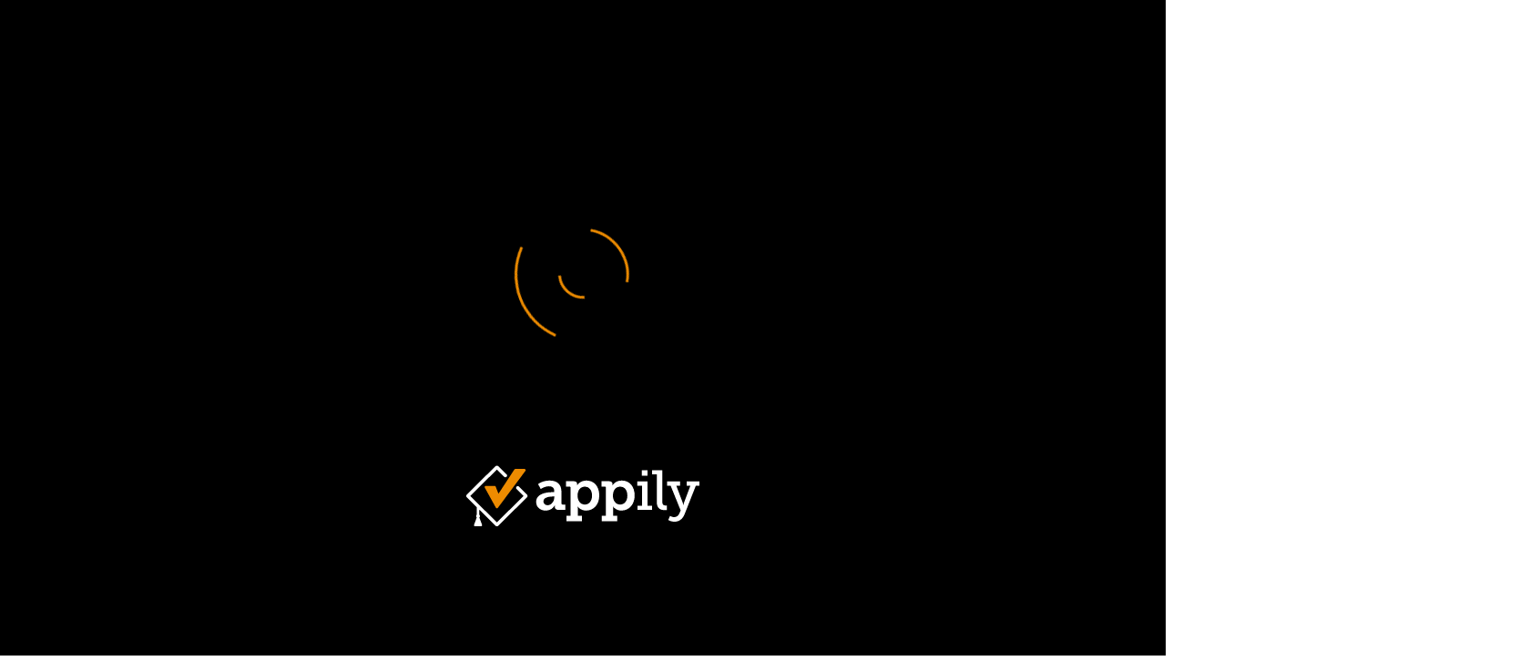

--- FILE ---
content_type: text/css
request_url: https://cdn.youvisit.com/cache/file/a0e6a03e.css?v=26.1.0
body_size: 115
content:
/*/Assets/css/WalkingTour/base.css*/
html {
  position: fixed;
  height: 100%;
  width: 100%;
  overflow: hidden; }

body {
  margin: 0;
  height: 100%;
  width: 100%; }

#application {
  position: absolute;
  top: 0;
  right: 0;
  bottom: 0;
  left: 0;
  background: black;
  font-family: Circular Std Book, Helvetica, Arial, sans-serif;
  -webkit-font-smoothing: antialiased; }
#application #loading-logo {
  position: absolute;
  top: 50%;
  left: 50%;
  transform: translate(-50%, -50%);
  width: 20vw; }

/*# sourceMappingURL=base.css.map */




--- FILE ---
content_type: application/javascript
request_url: https://www.youvisit.com/aria-viewer/latest/static/js/2-26.1.0.js
body_size: 38791
content:
/*!
 * ____    ____  ______    __    __  ____    ____  __       _______. __  .___________.
 * \   \  /   / /  __  \  |  |  |  | \   \  /   / |  |     /       ||  | |           |
 *  \   \/   / |  |  |  | |  |  |  |  \   \/   /  |  |    |   (----`|  | `---|  |----`
 *   \_    _/  |  |  |  | |  |  |  |   \      /   |  |     \   \    |  |     |  |     
 *     |  |    |  `--'  | |  `--'  |    \    /    |  | .----)   |   |  |     |  |     
 *     |__|     \______/   \______/      \__/     |__| |_______/    |__|     |__|     
 *                                                                                    
 * package: aria-viewer
 * version: 26.1.0
 * 
 */
(window["webpackJsonp"]=window["webpackJsonp"]||[]).push([[2],{1762:function(e,t,r){"use strict";var n=r(1813);var i=Object.keys||function(e){var t=[];for(var r in e){t.push(r)}return t};e.exports=h;var a=Object.create(r(1793));a.inherits=r(1772);var s=r(1927);var o=r(1872);a.inherits(h,s);{var f=i(o.prototype);for(var l=0;l<f.length;l++){var u=f[l];if(!h.prototype[u])h.prototype[u]=o.prototype[u]}}function h(e){if(!(this instanceof h))return new h(e);s.call(this,e);o.call(this,e);if(e&&e.readable===false)this.readable=false;if(e&&e.writable===false)this.writable=false;this.allowHalfOpen=true;if(e&&e.allowHalfOpen===false)this.allowHalfOpen=false;this.once("end",c)}Object.defineProperty(h.prototype,"writableHighWaterMark",{enumerable:false,get:function(){return this._writableState.highWaterMark}});function c(){if(this.allowHalfOpen||this._writableState.ended)return;n.nextTick(d,this)}function d(e){e.end()}Object.defineProperty(h.prototype,"destroyed",{get:function(){if(this._readableState===undefined||this._writableState===undefined){return false}return this._readableState.destroyed&&this._writableState.destroyed},set:function(e){if(this._readableState===undefined||this._writableState===undefined){return}this._readableState.destroyed=e;this._writableState.destroyed=e}});h.prototype._destroy=function(e,t){this.push(null);this.end();n.nextTick(t,e)}},1772:function(e,t){if(typeof Object.create==="function"){e.exports=function e(t,r){if(r){t.super_=r;t.prototype=Object.create(r.prototype,{constructor:{value:t,enumerable:false,writable:true,configurable:true}})}}}else{e.exports=function e(t,r){if(r){t.super_=r;var n=function(){};n.prototype=r.prototype;t.prototype=new n;t.prototype.constructor=t}}}},1793:function(e,t,r){(function(e){function r(e){if(Array.isArray){return Array.isArray(e)}return _(e)==="[object Array]"}t.isArray=r;function n(e){return typeof e==="boolean"}t.isBoolean=n;function i(e){return e===null}t.isNull=i;function a(e){return e==null}t.isNullOrUndefined=a;function s(e){return typeof e==="number"}t.isNumber=s;function o(e){return typeof e==="string"}t.isString=o;function f(e){return typeof e==="symbol"}t.isSymbol=f;function l(e){return e===void 0}t.isUndefined=l;function u(e){return _(e)==="[object RegExp]"}t.isRegExp=u;function h(e){return typeof e==="object"&&e!==null}t.isObject=h;function c(e){return _(e)==="[object Date]"}t.isDate=c;function d(e){return _(e)==="[object Error]"||e instanceof Error}t.isError=d;function v(e){return typeof e==="function"}t.isFunction=v;function p(e){return e===null||typeof e==="boolean"||typeof e==="number"||typeof e==="string"||typeof e==="symbol"||typeof e==="undefined"}t.isPrimitive=p;t.isBuffer=e.isBuffer;function _(e){return Object.prototype.toString.call(e)}}).call(this,r(903).Buffer)},1813:function(e,t,r){"use strict";(function(t){if(typeof t==="undefined"||!t.version||t.version.indexOf("v0.")===0||t.version.indexOf("v1.")===0&&t.version.indexOf("v1.8.")!==0){e.exports={nextTick:r}}else{e.exports=t}function r(e,r,n,i){if(typeof e!=="function"){throw new TypeError('"callback" argument must be a function')}var a=arguments.length;var s,o;switch(a){case 0:case 1:return t.nextTick(e);case 2:return t.nextTick(function t(){e.call(null,r)});case 3:return t.nextTick(function t(){e.call(null,r,n)});case 4:return t.nextTick(function t(){e.call(null,r,n,i)});default:s=new Array(a-1);o=0;while(o<s.length){s[o++]=arguments[o]}return t.nextTick(function t(){e.apply(null,s)})}}}).call(this,r(364))},1814:function(e,t,r){"use strict";var n=typeof Uint8Array!=="undefined"&&typeof Uint16Array!=="undefined"&&typeof Int32Array!=="undefined";function i(e,t){return Object.prototype.hasOwnProperty.call(e,t)}t.assign=function(e){var t=Array.prototype.slice.call(arguments,1);while(t.length){var r=t.shift();if(!r){continue}if(typeof r!=="object"){throw new TypeError(r+"must be non-object")}for(var n in r){if(i(r,n)){e[n]=r[n]}}}return e};t.shrinkBuf=function(e,t){if(e.length===t){return e}if(e.subarray){return e.subarray(0,t)}e.length=t;return e};var a={arraySet:function(e,t,r,n,i){if(t.subarray&&e.subarray){e.set(t.subarray(r,r+n),i);return}for(var a=0;a<n;a++){e[i+a]=t[r+a]}},flattenChunks:function(e){var t,r,n,i,a,s;n=0;for(t=0,r=e.length;t<r;t++){n+=e[t].length}s=new Uint8Array(n);i=0;for(t=0,r=e.length;t<r;t++){a=e[t];s.set(a,i);i+=a.length}return s}};var s={arraySet:function(e,t,r,n,i){for(var a=0;a<n;a++){e[i+a]=t[r+a]}},flattenChunks:function(e){return[].concat.apply([],e)}};t.setTyped=function(e){if(e){t.Buf8=Uint8Array;t.Buf16=Uint16Array;t.Buf32=Int32Array;t.assign(t,a)}else{t.Buf8=Array;t.Buf16=Array;t.Buf32=Array;t.assign(t,s)}};t.setTyped(n)},1869:function(e,t,r){"use strict";var n=typeof Reflect==="object"?Reflect:null;var i=n&&typeof n.apply==="function"?n.apply:function e(t,r,n){return Function.prototype.apply.call(t,r,n)};var a;if(n&&typeof n.ownKeys==="function"){a=n.ownKeys}else if(Object.getOwnPropertySymbols){a=function e(t){return Object.getOwnPropertyNames(t).concat(Object.getOwnPropertySymbols(t))}}else{a=function e(t){return Object.getOwnPropertyNames(t)}}function s(e){if(console&&console.warn)console.warn(e)}var o=Number.isNaN||function e(t){return t!==t};function f(){f.init.call(this)}e.exports=f;e.exports.once=m;f.EventEmitter=f;f.prototype._events=undefined;f.prototype._eventsCount=0;f.prototype._maxListeners=undefined;var l=10;function u(e){if(typeof e!=="function"){throw new TypeError('The "listener" argument must be of type Function. Received type '+typeof e)}}Object.defineProperty(f,"defaultMaxListeners",{enumerable:true,get:function(){return l},set:function(e){if(typeof e!=="number"||e<0||o(e)){throw new RangeError('The value of "defaultMaxListeners" is out of range. It must be a non-negative number. Received '+e+".")}l=e}});f.init=function(){if(this._events===undefined||this._events===Object.getPrototypeOf(this)._events){this._events=Object.create(null);this._eventsCount=0}this._maxListeners=this._maxListeners||undefined};f.prototype.setMaxListeners=function e(t){if(typeof t!=="number"||t<0||o(t)){throw new RangeError('The value of "n" is out of range. It must be a non-negative number. Received '+t+".")}this._maxListeners=t;return this};function h(e){if(e._maxListeners===undefined)return f.defaultMaxListeners;return e._maxListeners}f.prototype.getMaxListeners=function e(){return h(this)};f.prototype.emit=function e(t){var r=[];for(var n=1;n<arguments.length;n++)r.push(arguments[n]);var a=t==="error";var s=this._events;if(s!==undefined)a=a&&s.error===undefined;else if(!a)return false;if(a){var o;if(r.length>0)o=r[0];if(o instanceof Error){throw o}var f=new Error("Unhandled error."+(o?" ("+o.message+")":""));f.context=o;throw f}var l=s[t];if(l===undefined)return false;if(typeof l==="function"){i(l,this,r)}else{var u=l.length;var h=g(l,u);for(var n=0;n<u;++n)i(h[n],this,r)}return true};function c(e,t,r,n){var i;var a;var o;u(r);a=e._events;if(a===undefined){a=e._events=Object.create(null);e._eventsCount=0}else{if(a.newListener!==undefined){e.emit("newListener",t,r.listener?r.listener:r);a=e._events}o=a[t]}if(o===undefined){o=a[t]=r;++e._eventsCount}else{if(typeof o==="function"){o=a[t]=n?[r,o]:[o,r]}else if(n){o.unshift(r)}else{o.push(r)}i=h(e);if(i>0&&o.length>i&&!o.warned){o.warned=true;var f=new Error("Possible EventEmitter memory leak detected. "+o.length+" "+String(t)+" listeners "+"added. Use emitter.setMaxListeners() to "+"increase limit");f.name="MaxListenersExceededWarning";f.emitter=e;f.type=t;f.count=o.length;s(f)}}return e}f.prototype.addListener=function e(t,r){return c(this,t,r,false)};f.prototype.on=f.prototype.addListener;f.prototype.prependListener=function e(t,r){return c(this,t,r,true)};function d(){if(!this.fired){this.target.removeListener(this.type,this.wrapFn);this.fired=true;if(arguments.length===0)return this.listener.call(this.target);return this.listener.apply(this.target,arguments)}}function v(e,t,r){var n={fired:false,wrapFn:undefined,target:e,type:t,listener:r};var i=d.bind(n);i.listener=r;n.wrapFn=i;return i}f.prototype.once=function e(t,r){u(r);this.on(t,v(this,t,r));return this};f.prototype.prependOnceListener=function e(t,r){u(r);this.prependListener(t,v(this,t,r));return this};f.prototype.removeListener=function e(t,r){var n,i,a,s,o;u(r);i=this._events;if(i===undefined)return this;n=i[t];if(n===undefined)return this;if(n===r||n.listener===r){if(--this._eventsCount===0)this._events=Object.create(null);else{delete i[t];if(i.removeListener)this.emit("removeListener",t,n.listener||r)}}else if(typeof n!=="function"){a=-1;for(s=n.length-1;s>=0;s--){if(n[s]===r||n[s].listener===r){o=n[s].listener;a=s;break}}if(a<0)return this;if(a===0)n.shift();else{b(n,a)}if(n.length===1)i[t]=n[0];if(i.removeListener!==undefined)this.emit("removeListener",t,o||r)}return this};f.prototype.off=f.prototype.removeListener;f.prototype.removeAllListeners=function e(t){var r,n,i;n=this._events;if(n===undefined)return this;if(n.removeListener===undefined){if(arguments.length===0){this._events=Object.create(null);this._eventsCount=0}else if(n[t]!==undefined){if(--this._eventsCount===0)this._events=Object.create(null);else delete n[t]}return this}if(arguments.length===0){var a=Object.keys(n);var s;for(i=0;i<a.length;++i){s=a[i];if(s==="removeListener")continue;this.removeAllListeners(s)}this.removeAllListeners("removeListener");this._events=Object.create(null);this._eventsCount=0;return this}r=n[t];if(typeof r==="function"){this.removeListener(t,r)}else if(r!==undefined){for(i=r.length-1;i>=0;i--){this.removeListener(t,r[i])}}return this};function p(e,t,r){var n=e._events;if(n===undefined)return[];var i=n[t];if(i===undefined)return[];if(typeof i==="function")return r?[i.listener||i]:[i];return r?w(i):g(i,i.length)}f.prototype.listeners=function e(t){return p(this,t,true)};f.prototype.rawListeners=function e(t){return p(this,t,false)};f.listenerCount=function(e,t){if(typeof e.listenerCount==="function"){return e.listenerCount(t)}else{return _.call(e,t)}};f.prototype.listenerCount=_;function _(e){var t=this._events;if(t!==undefined){var r=t[e];if(typeof r==="function"){return 1}else if(r!==undefined){return r.length}}return 0}f.prototype.eventNames=function e(){return this._eventsCount>0?a(this._events):[]};function g(e,t){var r=new Array(t);for(var n=0;n<t;++n)r[n]=e[n];return r}function b(e,t){for(;t+1<e.length;t++)e[t]=e[t+1];e.pop()}function w(e){var t=new Array(e.length);for(var r=0;r<t.length;++r){t[r]=e[r].listener||e[r]}return t}function m(e,t){return new Promise(function(r,n){function i(r){e.removeListener(t,a);n(r)}function a(){if(typeof e.removeListener==="function"){e.removeListener("error",i)}r([].slice.call(arguments))}E(e,t,a,{once:true});if(t!=="error"){y(e,i,{once:true})}})}function y(e,t,r){if(typeof e.on==="function"){E(e,"error",t,r)}}function E(e,t,r,n){if(typeof e.on==="function"){if(n.once){e.once(t,r)}else{e.on(t,r)}}else if(typeof e.addEventListener==="function"){e.addEventListener(t,function i(a){if(n.once){e.removeEventListener(t,i)}r(a)})}else{throw new TypeError('The "emitter" argument must be of type EventEmitter. Received type '+typeof e)}}},1870:function(e,t,r){t=e.exports=r(1927);t.Stream=t;t.Readable=t;t.Writable=r(1872);t.Duplex=r(1762);t.Transform=r(1933);t.PassThrough=r(1991)},1871:function(e,t,r){var n=r(903);var i=n.Buffer;function a(e,t){for(var r in e){t[r]=e[r]}}if(i.from&&i.alloc&&i.allocUnsafe&&i.allocUnsafeSlow){e.exports=n}else{a(n,t);t.Buffer=s}function s(e,t,r){return i(e,t,r)}a(i,s);s.from=function(e,t,r){if(typeof e==="number"){throw new TypeError("Argument must not be a number")}return i(e,t,r)};s.alloc=function(e,t,r){if(typeof e!=="number"){throw new TypeError("Argument must be a number")}var n=i(e);if(t!==undefined){if(typeof r==="string"){n.fill(t,r)}else{n.fill(t)}}else{n.fill(0)}return n};s.allocUnsafe=function(e){if(typeof e!=="number"){throw new TypeError("Argument must be a number")}return i(e)};s.allocUnsafeSlow=function(e){if(typeof e!=="number"){throw new TypeError("Argument must be a number")}return n.SlowBuffer(e)}},1872:function(e,t,r){"use strict";(function(t,n,i){var a=r(1813);e.exports=y;function s(e,t,r){this.chunk=e;this.encoding=t;this.callback=r;this.next=null}function o(e){var t=this;this.next=null;this.entry=null;this.finish=function(){Z(t,e)}}var f=!t.browser&&["v0.10","v0.9."].indexOf(t.version.slice(0,5))>-1?n:a.nextTick;var l;y.WritableState=w;var u=Object.create(r(1793));u.inherits=r(1772);var h={deprecate:r(1989)};var c=r(1928);var d=r(1871).Buffer;var v=i.Uint8Array||function(){};function p(e){return d.from(e)}function _(e){return d.isBuffer(e)||e instanceof v}var g=r(1931);u.inherits(y,c);function b(){}function w(e,t){l=l||r(1762);e=e||{};var n=t instanceof l;this.objectMode=!!e.objectMode;if(n)this.objectMode=this.objectMode||!!e.writableObjectMode;var i=e.highWaterMark;var a=e.writableHighWaterMark;var s=this.objectMode?16:16*1024;if(i||i===0)this.highWaterMark=i;else if(n&&(a||a===0))this.highWaterMark=a;else this.highWaterMark=s;this.highWaterMark=Math.floor(this.highWaterMark);this.finalCalled=false;this.needDrain=false;this.ending=false;this.ended=false;this.finished=false;this.destroyed=false;var f=e.decodeStrings===false;this.decodeStrings=!f;this.defaultEncoding=e.defaultEncoding||"utf8";this.length=0;this.writing=false;this.corked=0;this.sync=true;this.bufferProcessing=false;this.onwrite=function(e){L(t,e)};this.writecb=null;this.writelen=0;this.bufferedRequest=null;this.lastBufferedRequest=null;this.pendingcb=0;this.prefinished=false;this.errorEmitted=false;this.bufferedRequestCount=0;this.corkedRequestsFree=new o(this)}w.prototype.getBuffer=function e(){var t=this.bufferedRequest;var r=[];while(t){r.push(t);t=t.next}return r};(function(){try{Object.defineProperty(w.prototype,"buffer",{get:h.deprecate(function(){return this.getBuffer()},"_writableState.buffer is deprecated. Use _writableState.getBuffer "+"instead.","DEP0003")})}catch(e){}})();var m;if(typeof Symbol==="function"&&Symbol.hasInstance&&typeof Function.prototype[Symbol.hasInstance]==="function"){m=Function.prototype[Symbol.hasInstance];Object.defineProperty(y,Symbol.hasInstance,{value:function(e){if(m.call(this,e))return true;if(this!==y)return false;return e&&e._writableState instanceof w}})}else{m=function(e){return e instanceof this}}function y(e){l=l||r(1762);if(!m.call(y,this)&&!(this instanceof l)){return new y(e)}this._writableState=new w(e,this);this.writable=true;if(e){if(typeof e.write==="function")this._write=e.write;if(typeof e.writev==="function")this._writev=e.writev;if(typeof e.destroy==="function")this._destroy=e.destroy;if(typeof e.final==="function")this._final=e.final}c.call(this)}y.prototype.pipe=function(){this.emit("error",new Error("Cannot pipe, not readable"))};function E(e,t){var r=new Error("write after end");e.emit("error",r);a.nextTick(t,r)}function k(e,t,r,n){var i=true;var s=false;if(r===null){s=new TypeError("May not write null values to stream")}else if(typeof r!=="string"&&r!==undefined&&!t.objectMode){s=new TypeError("Invalid non-string/buffer chunk")}if(s){e.emit("error",s);a.nextTick(n,s);i=false}return i}y.prototype.write=function(e,t,r){var n=this._writableState;var i=false;var a=!n.objectMode&&_(e);if(a&&!d.isBuffer(e)){e=p(e)}if(typeof t==="function"){r=t;t=null}if(a)t="buffer";else if(!t)t=n.defaultEncoding;if(typeof r!=="function")r=b;if(n.ended)E(this,r);else if(a||k(this,n,e,r)){n.pendingcb++;i=x(this,n,a,e,t,r)}return i};y.prototype.cork=function(){var e=this._writableState;e.corked++};y.prototype.uncork=function(){var e=this._writableState;if(e.corked){e.corked--;if(!e.writing&&!e.corked&&!e.finished&&!e.bufferProcessing&&e.bufferedRequest)z(this,e)}};y.prototype.setDefaultEncoding=function e(t){if(typeof t==="string")t=t.toLowerCase();if(!(["hex","utf8","utf-8","ascii","binary","base64","ucs2","ucs-2","utf16le","utf-16le","raw"].indexOf((t+"").toLowerCase())>-1))throw new TypeError("Unknown encoding: "+t);this._writableState.defaultEncoding=t;return this};function S(e,t,r){if(!e.objectMode&&e.decodeStrings!==false&&typeof t==="string"){t=d.from(t,r)}return t}Object.defineProperty(y.prototype,"writableHighWaterMark",{enumerable:false,get:function(){return this._writableState.highWaterMark}});function x(e,t,r,n,i,a){if(!r){var s=S(t,n,i);if(n!==s){r=true;i="buffer";n=s}}var o=t.objectMode?1:n.length;t.length+=o;var f=t.length<t.highWaterMark;if(!f)t.needDrain=true;if(t.writing||t.corked){var l=t.lastBufferedRequest;t.lastBufferedRequest={chunk:n,encoding:i,isBuf:r,callback:a,next:null};if(l){l.next=t.lastBufferedRequest}else{t.bufferedRequest=t.lastBufferedRequest}t.bufferedRequestCount+=1}else{A(e,t,false,o,n,i,a)}return f}function A(e,t,r,n,i,a,s){t.writelen=n;t.writecb=s;t.writing=true;t.sync=true;if(r)e._writev(i,t.onwrite);else e._write(i,a,t.onwrite);t.sync=false}function T(e,t,r,n,i){--t.pendingcb;if(r){a.nextTick(i,n);a.nextTick(C,e,t);e._writableState.errorEmitted=true;e.emit("error",n)}else{i(n);e._writableState.errorEmitted=true;e.emit("error",n);C(e,t)}}function R(e){e.writing=false;e.writecb=null;e.length-=e.writelen;e.writelen=0}function L(e,t){var r=e._writableState;var n=r.sync;var i=r.writecb;R(r);if(t)T(e,r,n,t,i);else{var a=I(r);if(!a&&!r.corked&&!r.bufferProcessing&&r.bufferedRequest){z(e,r)}if(n){f(O,e,r,a,i)}else{O(e,r,a,i)}}}function O(e,t,r,n){if(!r)N(e,t);t.pendingcb--;n();C(e,t)}function N(e,t){if(t.length===0&&t.needDrain){t.needDrain=false;e.emit("drain")}}function z(e,t){t.bufferProcessing=true;var r=t.bufferedRequest;if(e._writev&&r&&r.next){var n=t.bufferedRequestCount;var i=new Array(n);var a=t.corkedRequestsFree;a.entry=r;var s=0;var f=true;while(r){i[s]=r;if(!r.isBuf)f=false;r=r.next;s+=1}i.allBuffers=f;A(e,t,true,t.length,i,"",a.finish);t.pendingcb++;t.lastBufferedRequest=null;if(a.next){t.corkedRequestsFree=a.next;a.next=null}else{t.corkedRequestsFree=new o(t)}t.bufferedRequestCount=0}else{while(r){var l=r.chunk;var u=r.encoding;var h=r.callback;var c=t.objectMode?1:l.length;A(e,t,false,c,l,u,h);r=r.next;t.bufferedRequestCount--;if(t.writing){break}}if(r===null)t.lastBufferedRequest=null}t.bufferedRequest=r;t.bufferProcessing=false}y.prototype._write=function(e,t,r){r(new Error("_write() is not implemented"))};y.prototype._writev=null;y.prototype.end=function(e,t,r){var n=this._writableState;if(typeof e==="function"){r=e;e=null;t=null}else if(typeof t==="function"){r=t;t=null}if(e!==null&&e!==undefined)this.write(e,t);if(n.corked){n.corked=1;this.uncork()}if(!n.ending&&!n.finished)D(this,n,r)};function I(e){return e.ending&&e.length===0&&e.bufferedRequest===null&&!e.finished&&!e.writing}function M(e,t){e._final(function(r){t.pendingcb--;if(r){e.emit("error",r)}t.prefinished=true;e.emit("prefinish");C(e,t)})}function P(e,t){if(!t.prefinished&&!t.finalCalled){if(typeof e._final==="function"){t.pendingcb++;t.finalCalled=true;a.nextTick(M,e,t)}else{t.prefinished=true;e.emit("prefinish")}}}function C(e,t){var r=I(t);if(r){P(e,t);if(t.pendingcb===0){t.finished=true;e.emit("finish")}}return r}function D(e,t,r){t.ending=true;C(e,t);if(r){if(t.finished)a.nextTick(r);else e.once("finish",r)}t.ended=true;e.writable=false}function Z(e,t,r){var n=e.entry;e.entry=null;while(n){var i=n.callback;t.pendingcb--;i(r);n=n.next}if(t.corkedRequestsFree){t.corkedRequestsFree.next=e}else{t.corkedRequestsFree=e}}Object.defineProperty(y.prototype,"destroyed",{get:function(){if(this._writableState===undefined){return false}return this._writableState.destroyed},set:function(e){if(!this._writableState){return}this._writableState.destroyed=e}});y.prototype.destroy=g.destroy;y.prototype._undestroy=g.undestroy;y.prototype._destroy=function(e,t){this.end();t(e)}}).call(this,r(364),r(1873).setImmediate,r(71))},1925:function(e,t,r){"use strict";(function(t,n){var i=r(1926).Readable;var a=r(1996).QR;var s=r(2e3);var o=r(2015);var f=function(){};var l={parse_url:false,ec_level:"M",size:5,margin:4,customize:null};var u={parse_url:false,ec_level:"M",margin:1,size:0};function h(e,t){if(typeof e==="string"){e={ec_level:e}}else{e=e||{}}var r={type:String(t||e.type||"png").toLowerCase()};var n=r.type=="png"?l:u;for(var i in n){r[i]=i in e?e[i]:n[i]}return r}function c(e,r){r=h(r);var n=a(e,r.ec_level,r.parse_url);var l=new i;l._read=f;switch(r.type){case"svg":case"pdf":case"eps":t.nextTick(function(){o[r.type](n,l,r.margin,r.size)});break;case"svgpath":t.nextTick(function(){var e=o.svg_object(n,r.margin,r.size);l.push(e.path);l.push(null)});break;case"png":default:t.nextTick(function(){var e=s.bitmap(n,r.size,r.margin);if(r.customize){r.customize(e)}s.png(e,l)})}return l}function d(e,t){t=h(t);var r=a(e,t.ec_level,t.parse_url);var i=[];var f;switch(t.type){case"svg":case"pdf":case"eps":o[t.type](r,i,t.margin,t.size);f=i.filter(Boolean).join("");break;case"png":default:var l=s.bitmap(r,t.size,t.margin);if(t.customize){t.customize(l)}s.png(l,i);f=n.concat(i.filter(Boolean))}return f}function v(e,t){t=h(t,"svg");var r=a(e,t.ec_level);return o.svg_object(r,t.margin)}e.exports={matrix:a,image:c,imageSync:d,svgObject:v}}).call(this,r(364),r(903).Buffer)},1926:function(e,t,r){e.exports=a;var n=r(1869).EventEmitter;var i=r(1772);i(a,n);a.Readable=r(1870);a.Writable=r(1992);a.Duplex=r(1993);a.Transform=r(1994);a.PassThrough=r(1995);a.Stream=a;function a(){n.call(this)}a.prototype.pipe=function(e,t){var r=this;function i(t){if(e.writable){if(false===e.write(t)&&r.pause){r.pause()}}}r.on("data",i);function a(){if(r.readable&&r.resume){r.resume()}}e.on("drain",a);if(!e._isStdio&&(!t||t.end!==false)){r.on("end",o);r.on("close",f)}var s=false;function o(){if(s)return;s=true;e.end()}function f(){if(s)return;s=true;if(typeof e.destroy==="function")e.destroy()}function l(e){u();if(n.listenerCount(this,"error")===0){throw e}}r.on("error",l);e.on("error",l);function u(){r.removeListener("data",i);e.removeListener("drain",a);r.removeListener("end",o);r.removeListener("close",f);r.removeListener("error",l);e.removeListener("error",l);r.removeListener("end",u);r.removeListener("close",u);e.removeListener("close",u)}r.on("end",u);r.on("close",u);e.on("close",u);e.emit("pipe",r);return e}},1927:function(e,t,r){"use strict";(function(t,n){var i=r(1813);e.exports=k;var a=r(910);var s;k.ReadableState=E;var o=r(1869).EventEmitter;var f=function(e,t){return e.listeners(t).length};var l=r(1928);var u=r(1871).Buffer;var h=t.Uint8Array||function(){};function c(e){return u.from(e)}function d(e){return u.isBuffer(e)||e instanceof h}var v=Object.create(r(1793));v.inherits=r(1772);var p=r(1929);var _=void 0;if(p&&p.debuglog){_=p.debuglog("stream")}else{_=function(){}}var g=r(1987);var b=r(1931);var w;v.inherits(k,l);var m=["error","close","destroy","pause","resume"];function y(e,t,r){if(typeof e.prependListener==="function")return e.prependListener(t,r);if(!e._events||!e._events[t])e.on(t,r);else if(a(e._events[t]))e._events[t].unshift(r);else e._events[t]=[r,e._events[t]]}function E(e,t){s=s||r(1762);e=e||{};var n=t instanceof s;this.objectMode=!!e.objectMode;if(n)this.objectMode=this.objectMode||!!e.readableObjectMode;var i=e.highWaterMark;var a=e.readableHighWaterMark;var o=this.objectMode?16:16*1024;if(i||i===0)this.highWaterMark=i;else if(n&&(a||a===0))this.highWaterMark=a;else this.highWaterMark=o;this.highWaterMark=Math.floor(this.highWaterMark);this.buffer=new g;this.length=0;this.pipes=null;this.pipesCount=0;this.flowing=null;this.ended=false;this.endEmitted=false;this.reading=false;this.sync=true;this.needReadable=false;this.emittedReadable=false;this.readableListening=false;this.resumeScheduled=false;this.destroyed=false;this.defaultEncoding=e.defaultEncoding||"utf8";this.awaitDrain=0;this.readingMore=false;this.decoder=null;this.encoding=null;if(e.encoding){if(!w)w=r(1932).StringDecoder;this.decoder=new w(e.encoding);this.encoding=e.encoding}}function k(e){s=s||r(1762);if(!(this instanceof k))return new k(e);this._readableState=new E(e,this);this.readable=true;if(e){if(typeof e.read==="function")this._read=e.read;if(typeof e.destroy==="function")this._destroy=e.destroy}l.call(this)}Object.defineProperty(k.prototype,"destroyed",{get:function(){if(this._readableState===undefined){return false}return this._readableState.destroyed},set:function(e){if(!this._readableState){return}this._readableState.destroyed=e}});k.prototype.destroy=b.destroy;k.prototype._undestroy=b.undestroy;k.prototype._destroy=function(e,t){this.push(null);t(e)};k.prototype.push=function(e,t){var r=this._readableState;var n;if(!r.objectMode){if(typeof e==="string"){t=t||r.defaultEncoding;if(t!==r.encoding){e=u.from(e,t);t=""}n=true}}else{n=true}return S(this,e,t,false,n)};k.prototype.unshift=function(e){return S(this,e,null,true,false)};function S(e,t,r,n,i){var a=e._readableState;if(t===null){a.reading=false;N(e,a)}else{var s;if(!i)s=A(a,t);if(s){e.emit("error",s)}else if(a.objectMode||t&&t.length>0){if(typeof t!=="string"&&!a.objectMode&&Object.getPrototypeOf(t)!==u.prototype){t=c(t)}if(n){if(a.endEmitted)e.emit("error",new Error("stream.unshift() after end event"));else x(e,a,t,true)}else if(a.ended){e.emit("error",new Error("stream.push() after EOF"))}else{a.reading=false;if(a.decoder&&!r){t=a.decoder.write(t);if(a.objectMode||t.length!==0)x(e,a,t,false);else M(e,a)}else{x(e,a,t,false)}}}else if(!n){a.reading=false}}return T(a)}function x(e,t,r,n){if(t.flowing&&t.length===0&&!t.sync){e.emit("data",r);e.read(0)}else{t.length+=t.objectMode?1:r.length;if(n)t.buffer.unshift(r);else t.buffer.push(r);if(t.needReadable)z(e)}M(e,t)}function A(e,t){var r;if(!d(t)&&typeof t!=="string"&&t!==undefined&&!e.objectMode){r=new TypeError("Invalid non-string/buffer chunk")}return r}function T(e){return!e.ended&&(e.needReadable||e.length<e.highWaterMark||e.length===0)}k.prototype.isPaused=function(){return this._readableState.flowing===false};k.prototype.setEncoding=function(e){if(!w)w=r(1932).StringDecoder;this._readableState.decoder=new w(e);this._readableState.encoding=e;return this};var R=8388608;function L(e){if(e>=R){e=R}else{e--;e|=e>>>1;e|=e>>>2;e|=e>>>4;e|=e>>>8;e|=e>>>16;e++}return e}function O(e,t){if(e<=0||t.length===0&&t.ended)return 0;if(t.objectMode)return 1;if(e!==e){if(t.flowing&&t.length)return t.buffer.head.data.length;else return t.length}if(e>t.highWaterMark)t.highWaterMark=L(e);if(e<=t.length)return e;if(!t.ended){t.needReadable=true;return 0}return t.length}k.prototype.read=function(e){_("read",e);e=parseInt(e,10);var t=this._readableState;var r=e;if(e!==0)t.emittedReadable=false;if(e===0&&t.needReadable&&(t.length>=t.highWaterMark||t.ended)){_("read: emitReadable",t.length,t.ended);if(t.length===0&&t.ended)q(this);else z(this);return null}e=O(e,t);if(e===0&&t.ended){if(t.length===0)q(this);return null}var n=t.needReadable;_("need readable",n);if(t.length===0||t.length-e<t.highWaterMark){n=true;_("length less than watermark",n)}if(t.ended||t.reading){n=false;_("reading or ended",n)}else if(n){_("do read");t.reading=true;t.sync=true;if(t.length===0)t.needReadable=true;this._read(t.highWaterMark);t.sync=false;if(!t.reading)e=O(r,t)}var i;if(e>0)i=j(e,t);else i=null;if(i===null){t.needReadable=true;e=0}else{t.length-=e}if(t.length===0){if(!t.ended)t.needReadable=true;if(r!==e&&t.ended)q(this)}if(i!==null)this.emit("data",i);return i};function N(e,t){if(t.ended)return;if(t.decoder){var r=t.decoder.end();if(r&&r.length){t.buffer.push(r);t.length+=t.objectMode?1:r.length}}t.ended=true;z(e)}function z(e){var t=e._readableState;t.needReadable=false;if(!t.emittedReadable){_("emitReadable",t.flowing);t.emittedReadable=true;if(t.sync)i.nextTick(I,e);else I(e)}}function I(e){_("emit readable");e.emit("readable");F(e)}function M(e,t){if(!t.readingMore){t.readingMore=true;i.nextTick(P,e,t)}}function P(e,t){var r=t.length;while(!t.reading&&!t.flowing&&!t.ended&&t.length<t.highWaterMark){_("maybeReadMore read 0");e.read(0);if(r===t.length)break;else r=t.length}t.readingMore=false}k.prototype._read=function(e){this.emit("error",new Error("_read() is not implemented"))};k.prototype.pipe=function(e,t){var r=this;var a=this._readableState;switch(a.pipesCount){case 0:a.pipes=e;break;case 1:a.pipes=[a.pipes,e];break;default:a.pipes.push(e);break}a.pipesCount+=1;_("pipe count=%d opts=%j",a.pipesCount,t);var s=(!t||t.end!==false)&&e!==n.stdout&&e!==n.stderr;var o=s?u:m;if(a.endEmitted)i.nextTick(o);else r.once("end",o);e.on("unpipe",l);function l(e,t){_("onunpipe");if(e===r){if(t&&t.hasUnpiped===false){t.hasUnpiped=true;d()}}}function u(){_("onend");e.end()}var h=C(r);e.on("drain",h);var c=false;function d(){_("cleanup");e.removeListener("close",b);e.removeListener("finish",w);e.removeListener("drain",h);e.removeListener("error",g);e.removeListener("unpipe",l);r.removeListener("end",u);r.removeListener("end",m);r.removeListener("data",p);c=true;if(a.awaitDrain&&(!e._writableState||e._writableState.needDrain))h()}var v=false;r.on("data",p);function p(t){_("ondata");v=false;var n=e.write(t);if(false===n&&!v){if((a.pipesCount===1&&a.pipes===e||a.pipesCount>1&&K(a.pipes,e)!==-1)&&!c){_("false write response, pause",r._readableState.awaitDrain);r._readableState.awaitDrain++;v=true}r.pause()}}function g(t){_("onerror",t);m();e.removeListener("error",g);if(f(e,"error")===0)e.emit("error",t)}y(e,"error",g);function b(){e.removeListener("finish",w);m()}e.once("close",b);function w(){_("onfinish");e.removeListener("close",b);m()}e.once("finish",w);function m(){_("unpipe");r.unpipe(e)}e.emit("pipe",r);if(!a.flowing){_("pipe resume");r.resume()}return e};function C(e){return function(){var t=e._readableState;_("pipeOnDrain",t.awaitDrain);if(t.awaitDrain)t.awaitDrain--;if(t.awaitDrain===0&&f(e,"data")){t.flowing=true;F(e)}}}k.prototype.unpipe=function(e){var t=this._readableState;var r={hasUnpiped:false};if(t.pipesCount===0)return this;if(t.pipesCount===1){if(e&&e!==t.pipes)return this;if(!e)e=t.pipes;t.pipes=null;t.pipesCount=0;t.flowing=false;if(e)e.emit("unpipe",this,r);return this}if(!e){var n=t.pipes;var i=t.pipesCount;t.pipes=null;t.pipesCount=0;t.flowing=false;for(var a=0;a<i;a++){n[a].emit("unpipe",this,r)}return this}var s=K(t.pipes,e);if(s===-1)return this;t.pipes.splice(s,1);t.pipesCount-=1;if(t.pipesCount===1)t.pipes=t.pipes[0];e.emit("unpipe",this,r);return this};k.prototype.on=function(e,t){var r=l.prototype.on.call(this,e,t);if(e==="data"){if(this._readableState.flowing!==false)this.resume()}else if(e==="readable"){var n=this._readableState;if(!n.endEmitted&&!n.readableListening){n.readableListening=n.needReadable=true;n.emittedReadable=false;if(!n.reading){i.nextTick(D,this)}else if(n.length){z(this)}}}return r};k.prototype.addListener=k.prototype.on;function D(e){_("readable nexttick read 0");e.read(0)}k.prototype.resume=function(){var e=this._readableState;if(!e.flowing){_("resume");e.flowing=true;Z(this,e)}return this};function Z(e,t){if(!t.resumeScheduled){t.resumeScheduled=true;i.nextTick(B,e,t)}}function B(e,t){if(!t.reading){_("resume read 0");e.read(0)}t.resumeScheduled=false;t.awaitDrain=0;e.emit("resume");F(e);if(t.flowing&&!t.reading)e.read(0)}k.prototype.pause=function(){_("call pause flowing=%j",this._readableState.flowing);if(false!==this._readableState.flowing){_("pause");this._readableState.flowing=false;this.emit("pause")}return this};function F(e){var t=e._readableState;_("flow",t.flowing);while(t.flowing&&e.read()!==null){}}k.prototype.wrap=function(e){var t=this;var r=this._readableState;var n=false;e.on("end",function(){_("wrapped end");if(r.decoder&&!r.ended){var e=r.decoder.end();if(e&&e.length)t.push(e)}t.push(null)});e.on("data",function(i){_("wrapped data");if(r.decoder)i=r.decoder.write(i);if(r.objectMode&&(i===null||i===undefined))return;else if(!r.objectMode&&(!i||!i.length))return;var a=t.push(i);if(!a){n=true;e.pause()}});for(var i in e){if(this[i]===undefined&&typeof e[i]==="function"){this[i]=function(t){return function(){return e[t].apply(e,arguments)}}(i)}}for(var a=0;a<m.length;a++){e.on(m[a],this.emit.bind(this,m[a]))}this._read=function(t){_("wrapped _read",t);if(n){n=false;e.resume()}};return this};Object.defineProperty(k.prototype,"readableHighWaterMark",{enumerable:false,get:function(){return this._readableState.highWaterMark}});k._fromList=j;function j(e,t){if(t.length===0)return null;var r;if(t.objectMode)r=t.buffer.shift();else if(!e||e>=t.length){if(t.decoder)r=t.buffer.join("");else if(t.buffer.length===1)r=t.buffer.head.data;else r=t.buffer.concat(t.length);t.buffer.clear()}else{r=U(e,t.buffer,t.decoder)}return r}function U(e,t,r){var n;if(e<t.head.data.length){n=t.head.data.slice(0,e);t.head.data=t.head.data.slice(e)}else if(e===t.head.data.length){n=t.shift()}else{n=r?W(e,t):H(e,t)}return n}function W(e,t){var r=t.head;var n=1;var i=r.data;e-=i.length;while(r=r.next){var a=r.data;var s=e>a.length?a.length:e;if(s===a.length)i+=a;else i+=a.slice(0,e);e-=s;if(e===0){if(s===a.length){++n;if(r.next)t.head=r.next;else t.head=t.tail=null}else{t.head=r;r.data=a.slice(s)}break}++n}t.length-=n;return i}function H(e,t){var r=u.allocUnsafe(e);var n=t.head;var i=1;n.data.copy(r);e-=n.data.length;while(n=n.next){var a=n.data;var s=e>a.length?a.length:e;a.copy(r,r.length-e,0,s);e-=s;if(e===0){if(s===a.length){++i;if(n.next)t.head=n.next;else t.head=t.tail=null}else{t.head=n;n.data=a.slice(s)}break}++i}t.length-=i;return r}function q(e){var t=e._readableState;if(t.length>0)throw new Error('"endReadable()" called on non-empty stream');if(!t.endEmitted){t.ended=true;i.nextTick(G,t,e)}}function G(e,t){if(!e.endEmitted&&e.length===0){e.endEmitted=true;t.readable=false;t.emit("end")}}function K(e,t){for(var r=0,n=e.length;r<n;r++){if(e[r]===t)return r}return-1}}).call(this,r(71),r(364))},1928:function(e,t,r){e.exports=r(1869).EventEmitter},1931:function(e,t,r){"use strict";var n=r(1813);function i(e,t){var r=this;var i=this._readableState&&this._readableState.destroyed;var a=this._writableState&&this._writableState.destroyed;if(i||a){if(t){t(e)}else if(e&&(!this._writableState||!this._writableState.errorEmitted)){n.nextTick(s,this,e)}return this}if(this._readableState){this._readableState.destroyed=true}if(this._writableState){this._writableState.destroyed=true}this._destroy(e||null,function(e){if(!t&&e){n.nextTick(s,r,e);if(r._writableState){r._writableState.errorEmitted=true}}else if(t){t(e)}});return this}function a(){if(this._readableState){this._readableState.destroyed=false;this._readableState.reading=false;this._readableState.ended=false;this._readableState.endEmitted=false}if(this._writableState){this._writableState.destroyed=false;this._writableState.ended=false;this._writableState.ending=false;this._writableState.finished=false;this._writableState.errorEmitted=false}}function s(e,t){e.emit("error",t)}e.exports={destroy:i,undestroy:a}},1932:function(e,t,r){"use strict";var n=r(1990).Buffer;var i=n.isEncoding||function(e){e=""+e;switch(e&&e.toLowerCase()){case"hex":case"utf8":case"utf-8":case"ascii":case"binary":case"base64":case"ucs2":case"ucs-2":case"utf16le":case"utf-16le":case"raw":return true;default:return false}};function a(e){if(!e)return"utf8";var t;while(true){switch(e){case"utf8":case"utf-8":return"utf8";case"ucs2":case"ucs-2":case"utf16le":case"utf-16le":return"utf16le";case"latin1":case"binary":return"latin1";case"base64":case"ascii":case"hex":return e;default:if(t)return;e=(""+e).toLowerCase();t=true}}}function s(e){var t=a(e);if(typeof t!=="string"&&(n.isEncoding===i||!i(e)))throw new Error("Unknown encoding: "+e);return t||e}t.StringDecoder=o;function o(e){this.encoding=s(e);var t;switch(this.encoding){case"utf16le":this.text=v;this.end=p;t=4;break;case"utf8":this.fillLast=h;t=4;break;case"base64":this.text=_;this.end=g;t=3;break;default:this.write=b;this.end=w;return}this.lastNeed=0;this.lastTotal=0;this.lastChar=n.allocUnsafe(t)}o.prototype.write=function(e){if(e.length===0)return"";var t;var r;if(this.lastNeed){t=this.fillLast(e);if(t===undefined)return"";r=this.lastNeed;this.lastNeed=0}else{r=0}if(r<e.length)return t?t+this.text(e,r):this.text(e,r);return t||""};o.prototype.end=d;o.prototype.text=c;o.prototype.fillLast=function(e){if(this.lastNeed<=e.length){e.copy(this.lastChar,this.lastTotal-this.lastNeed,0,this.lastNeed);return this.lastChar.toString(this.encoding,0,this.lastTotal)}e.copy(this.lastChar,this.lastTotal-this.lastNeed,0,e.length);this.lastNeed-=e.length};function f(e){if(e<=127)return 0;else if(e>>5===6)return 2;else if(e>>4===14)return 3;else if(e>>3===30)return 4;return e>>6===2?-1:-2}function l(e,t,r){var n=t.length-1;if(n<r)return 0;var i=f(t[n]);if(i>=0){if(i>0)e.lastNeed=i-1;return i}if(--n<r||i===-2)return 0;i=f(t[n]);if(i>=0){if(i>0)e.lastNeed=i-2;return i}if(--n<r||i===-2)return 0;i=f(t[n]);if(i>=0){if(i>0){if(i===2)i=0;else e.lastNeed=i-3}return i}return 0}function u(e,t,r){if((t[0]&192)!==128){e.lastNeed=0;return"�"}if(e.lastNeed>1&&t.length>1){if((t[1]&192)!==128){e.lastNeed=1;return"�"}if(e.lastNeed>2&&t.length>2){if((t[2]&192)!==128){e.lastNeed=2;return"�"}}}}function h(e){var t=this.lastTotal-this.lastNeed;var r=u(this,e,t);if(r!==undefined)return r;if(this.lastNeed<=e.length){e.copy(this.lastChar,t,0,this.lastNeed);return this.lastChar.toString(this.encoding,0,this.lastTotal)}e.copy(this.lastChar,t,0,e.length);this.lastNeed-=e.length}function c(e,t){var r=l(this,e,t);if(!this.lastNeed)return e.toString("utf8",t);this.lastTotal=r;var n=e.length-(r-this.lastNeed);e.copy(this.lastChar,0,n);return e.toString("utf8",t,n)}function d(e){var t=e&&e.length?this.write(e):"";if(this.lastNeed)return t+"�";return t}function v(e,t){if((e.length-t)%2===0){var r=e.toString("utf16le",t);if(r){var n=r.charCodeAt(r.length-1);if(n>=55296&&n<=56319){this.lastNeed=2;this.lastTotal=4;this.lastChar[0]=e[e.length-2];this.lastChar[1]=e[e.length-1];return r.slice(0,-1)}}return r}this.lastNeed=1;this.lastTotal=2;this.lastChar[0]=e[e.length-1];return e.toString("utf16le",t,e.length-1)}function p(e){var t=e&&e.length?this.write(e):"";if(this.lastNeed){var r=this.lastTotal-this.lastNeed;return t+this.lastChar.toString("utf16le",0,r)}return t}function _(e,t){var r=(e.length-t)%3;if(r===0)return e.toString("base64",t);this.lastNeed=3-r;this.lastTotal=3;if(r===1){this.lastChar[0]=e[e.length-1]}else{this.lastChar[0]=e[e.length-2];this.lastChar[1]=e[e.length-1]}return e.toString("base64",t,e.length-r)}function g(e){var t=e&&e.length?this.write(e):"";if(this.lastNeed)return t+this.lastChar.toString("base64",0,3-this.lastNeed);return t}function b(e){return e.toString(this.encoding)}function w(e){return e&&e.length?this.write(e):""}},1933:function(e,t,r){"use strict";e.exports=s;var n=r(1762);var i=Object.create(r(1793));i.inherits=r(1772);i.inherits(s,n);function a(e,t){var r=this._transformState;r.transforming=false;var n=r.writecb;if(!n){return this.emit("error",new Error("write callback called multiple times"))}r.writechunk=null;r.writecb=null;if(t!=null)this.push(t);n(e);var i=this._readableState;i.reading=false;if(i.needReadable||i.length<i.highWaterMark){this._read(i.highWaterMark)}}function s(e){if(!(this instanceof s))return new s(e);n.call(this,e);this._transformState={afterTransform:a.bind(this),needTransform:false,transforming:false,writecb:null,writechunk:null,writeencoding:null};this._readableState.needReadable=true;this._readableState.sync=false;if(e){if(typeof e.transform==="function")this._transform=e.transform;if(typeof e.flush==="function")this._flush=e.flush}this.on("prefinish",o)}function o(){var e=this;if(typeof this._flush==="function"){this._flush(function(t,r){f(e,t,r)})}else{f(this,null,null)}}s.prototype.push=function(e,t){this._transformState.needTransform=false;return n.prototype.push.call(this,e,t)};s.prototype._transform=function(e,t,r){throw new Error("_transform() is not implemented")};s.prototype._write=function(e,t,r){var n=this._transformState;n.writecb=r;n.writechunk=e;n.writeencoding=t;if(!n.transforming){var i=this._readableState;if(n.needTransform||i.needReadable||i.length<i.highWaterMark)this._read(i.highWaterMark)}};s.prototype._read=function(e){var t=this._transformState;if(t.writechunk!==null&&t.writecb&&!t.transforming){t.transforming=true;this._transform(t.writechunk,t.writeencoding,t.afterTransform)}else{t.needTransform=true}};s.prototype._destroy=function(e,t){var r=this;n.prototype._destroy.call(this,e,function(e){t(e);r.emit("close")})};function f(e,t,r){if(t)return e.emit("error",t);if(r!=null)e.push(r);if(e._writableState.length)throw new Error("Calling transform done when ws.length != 0");if(e._transformState.transforming)throw new Error("Calling transform done when still transforming");return e.push(null)}},1934:function(e,t,r){"use strict";(function(t){var n=r(368);
/*!
 * The buffer module from node.js, for the browser.
 *
 * @author   Feross Aboukhadijeh <feross@feross.org> <http://feross.org>
 * @license  MIT
 */function i(e,t){if(e===t){return 0}var r=e.length;var n=t.length;for(var i=0,a=Math.min(r,n);i<a;++i){if(e[i]!==t[i]){r=e[i];n=t[i];break}}if(r<n){return-1}if(n<r){return 1}return 0}function a(e){if(t.Buffer&&typeof t.Buffer.isBuffer==="function"){return t.Buffer.isBuffer(e)}return!!(e!=null&&e._isBuffer)}var s=r(1935);var o=Object.prototype.hasOwnProperty;var f=Array.prototype.slice;var l=function(){return function e(){}.name==="foo"}();function u(e){return Object.prototype.toString.call(e)}function h(e){if(a(e)){return false}if(typeof t.ArrayBuffer!=="function"){return false}if(typeof ArrayBuffer.isView==="function"){return ArrayBuffer.isView(e)}if(!e){return false}if(e instanceof DataView){return true}if(e.buffer&&e.buffer instanceof ArrayBuffer){return true}return false}var c=e.exports=w;var d=/\s*function\s+([^\(\s]*)\s*/;function v(e){if(!s.isFunction(e)){return}if(l){return e.name}var t=e.toString();var r=t.match(d);return r&&r[1]}c.AssertionError=function e(t){this.name="AssertionError";this.actual=t.actual;this.expected=t.expected;this.operator=t.operator;if(t.message){this.message=t.message;this.generatedMessage=false}else{this.message=g(this);this.generatedMessage=true}var r=t.stackStartFunction||b;if(Error.captureStackTrace){Error.captureStackTrace(this,r)}else{var n=new Error;if(n.stack){var i=n.stack;var a=v(r);var s=i.indexOf("\n"+a);if(s>=0){var o=i.indexOf("\n",s+1);i=i.substring(o+1)}this.stack=i}}};s.inherits(c.AssertionError,Error);function p(e,t){if(typeof e==="string"){return e.length<t?e:e.slice(0,t)}else{return e}}function _(e){if(l||!s.isFunction(e)){return s.inspect(e)}var t=v(e);var r=t?": "+t:"";return"[Function"+r+"]"}function g(e){return p(_(e.actual),128)+" "+e.operator+" "+p(_(e.expected),128)}function b(e,t,r,n,i){throw new c.AssertionError({message:r,actual:e,expected:t,operator:n,stackStartFunction:i})}c.fail=b;function w(e,t){if(!e)b(e,true,t,"==",c.ok)}c.ok=w;c.equal=function e(t,r,n){if(t!=r)b(t,r,n,"==",c.equal)};c.notEqual=function e(t,r,n){if(t==r){b(t,r,n,"!=",c.notEqual)}};c.deepEqual=function e(t,r,n){if(!m(t,r,false)){b(t,r,n,"deepEqual",c.deepEqual)}};c.deepStrictEqual=function e(t,r,n){if(!m(t,r,true)){b(t,r,n,"deepStrictEqual",c.deepStrictEqual)}};function m(e,t,r,n){if(e===t){return true}else if(a(e)&&a(t)){return i(e,t)===0}else if(s.isDate(e)&&s.isDate(t)){return e.getTime()===t.getTime()}else if(s.isRegExp(e)&&s.isRegExp(t)){return e.source===t.source&&e.global===t.global&&e.multiline===t.multiline&&e.lastIndex===t.lastIndex&&e.ignoreCase===t.ignoreCase}else if((e===null||typeof e!=="object")&&(t===null||typeof t!=="object")){return r?e===t:e==t}else if(h(e)&&h(t)&&u(e)===u(t)&&!(e instanceof Float32Array||e instanceof Float64Array)){return i(new Uint8Array(e.buffer),new Uint8Array(t.buffer))===0}else if(a(e)!==a(t)){return false}else{n=n||{actual:[],expected:[]};var o=n.actual.indexOf(e);if(o!==-1){if(o===n.expected.indexOf(t)){return true}}n.actual.push(e);n.expected.push(t);return E(e,t,r,n)}}function y(e){return Object.prototype.toString.call(e)=="[object Arguments]"}function E(e,t,r,n){if(e===null||e===undefined||t===null||t===undefined)return false;if(s.isPrimitive(e)||s.isPrimitive(t))return e===t;if(r&&Object.getPrototypeOf(e)!==Object.getPrototypeOf(t))return false;var i=y(e);var a=y(t);if(i&&!a||!i&&a)return false;if(i){e=f.call(e);t=f.call(t);return m(e,t,r)}var o=R(e);var l=R(t);var u,h;if(o.length!==l.length)return false;o.sort();l.sort();for(h=o.length-1;h>=0;h--){if(o[h]!==l[h])return false}for(h=o.length-1;h>=0;h--){u=o[h];if(!m(e[u],t[u],r,n))return false}return true}c.notDeepEqual=function e(t,r,n){if(m(t,r,false)){b(t,r,n,"notDeepEqual",c.notDeepEqual)}};c.notDeepStrictEqual=k;function k(e,t,r){if(m(e,t,true)){b(e,t,r,"notDeepStrictEqual",k)}}c.strictEqual=function e(t,r,n){if(t!==r){b(t,r,n,"===",c.strictEqual)}};c.notStrictEqual=function e(t,r,n){if(t===r){b(t,r,n,"!==",c.notStrictEqual)}};function S(e,t){if(!e||!t){return false}if(Object.prototype.toString.call(t)=="[object RegExp]"){return t.test(e)}try{if(e instanceof t){return true}}catch(e){}if(Error.isPrototypeOf(t)){return false}return t.call({},e)===true}function x(e){var t;try{e()}catch(e){t=e}return t}function A(e,t,r,n){var i;if(typeof t!=="function"){throw new TypeError('"block" argument must be a function')}if(typeof r==="string"){n=r;r=null}i=x(t);n=(r&&r.name?" ("+r.name+").":".")+(n?" "+n:".");if(e&&!i){b(i,r,"Missing expected exception"+n)}var a=typeof n==="string";var o=!e&&s.isError(i);var f=!e&&i&&!r;if(o&&a&&S(i,r)||f){b(i,r,"Got unwanted exception"+n)}if(e&&i&&r&&!S(i,r)||!e&&i){throw i}}c.throws=function(e,t,r){A(true,e,t,r)};c.doesNotThrow=function(e,t,r){A(false,e,t,r)};c.ifError=function(e){if(e)throw e};function T(e,t){if(!e)b(e,true,t,"==",T)}c.strict=n(T,c,{equal:c.strictEqual,deepEqual:c.deepStrictEqual,notEqual:c.notStrictEqual,notDeepEqual:c.notDeepStrictEqual});c.strict.strict=c.strict;var R=Object.keys||function(e){var t=[];for(var r in e){if(o.call(e,r))t.push(r)}return t}}).call(this,r(71))},1935:function(e,t,r){(function(e){var n=Object.getOwnPropertyDescriptors||function e(t){var r=Object.keys(t);var n={};for(var i=0;i<r.length;i++){n[r[i]]=Object.getOwnPropertyDescriptor(t,r[i])}return n};var i=/%[sdj%]/g;t.format=function(e){if(!E(e)){var t=[];for(var r=0;r<arguments.length;r++){t.push(o(arguments[r]))}return t.join(" ")}var r=1;var n=arguments;var a=n.length;var s=String(e).replace(i,function(e){if(e==="%%")return"%";if(r>=a)return e;switch(e){case"%s":return String(n[r++]);case"%d":return Number(n[r++]);case"%j":try{return JSON.stringify(n[r++])}catch(e){return"[Circular]"}default:return e}});for(var f=n[r];r<a;f=n[++r]){if(w(f)||!A(f)){s+=" "+f}else{s+=" "+o(f)}}return s};t.deprecate=function(r,n){if(typeof e!=="undefined"&&e.noDeprecation===true){return r}if(typeof e==="undefined"){return function(){return t.deprecate(r,n).apply(this,arguments)}}var i=false;function a(){if(!i){if(e.throwDeprecation){throw new Error(n)}else if(e.traceDeprecation){console.trace(n)}else{console.error(n)}i=true}return r.apply(this,arguments)}return a};var a={};var s;t.debuglog=function(r){if(S(s))s=Object({NODE_ENV:"production",REACT_APP_BASE_URL:"https://www.youvisit.com",REACT_APP_BASE_API_URL:"https://api.youvisit.com/v1.2",REACT_APP_TRACKING_PIXEL_URL:"https://trck.youvisit.com",REACT_APP_ANALYTICS_ENABLED:"true",REACT_APP_KINESIS_STREAM_NAME:"analytics",REACT_APP_ENABLE_GYRO_NOTIFICATION:"true",REACT_APP_GYROSCOPE_ENABLED:"true",REACT_APP_ENABLE_LANDSCAPE_MODE:"true",REACT_APP_HIDE_MAIN_UI_ON_ENGAGE:"true",REACT_APP_BLUR_MAIN_MEDIA:"false",REACT_APP_ENABLE_3D_INTERACTIVE_ELEMENTS:"true",REACT_APP_ANALYTICS_WEBSOCKET_ENDPOINT:"wss://analytics-socket.youvisit.com",REACT_APP_CONTENT_INQUIRY_FORM_URL:"https://cif.youvisit.com",REACT_APP_GAINSIGHT_TAG:"AP-LMM2GPELAG8S-2",REACT_APP_INSTAGRAM_URL:"https://instagram.youvisit.com",REACT_APP_TINY_URL:"http://youvis.it/",REACT_APP_CAPPEX_URL:"https://my.appily.com",REACT_APP_SIDEKICK_URL:"https://dev.collegesidekick.org",REACT_APP_HIDE_MOBILE_UI_ON_ENGAGE:"true",REACT_APP_HIDE_DESKTOP_UI_ON_ENGAGE:"false",REACT_APP_DOWNLOADPROMPT_ENABLED:"false",REACT_APP_RECAPTCHA:"6LeQHI8UAAAAAJbElc64CrYXMLXPHvG5WJs6AsEF",REACT_APP_LANDSCAPE_ON_SMALL_DEVICES:"false",REACT_APP_ENABLE_FPS_METER:"false",REACT_APP_FPS_METER_INTERVAL:"15000",REACT_APP_BUGSNAG_API_KEY:"ba664ab45f2a6bce87a665241b18f24c",REACT_APP_SHOW_LANDSCAPE_MESSAGE:"false",REACT_APP_ENABLE_GAZE_LISTENER:"false",REACT_APP_DESKTOP_INTERACTIVE_ELEMENTS:"2d",REACT_APP_PUBLIC_PATH:"/aria-viewer/latest/",REACT_APP_OUTPUT_FILENAME_BASE:"",REACT_APP_ANALYTICS_ENV_VAR:"www"}).NODE_DEBUG||"";r=r.toUpperCase();if(!a[r]){if(new RegExp("\\b"+r+"\\b","i").test(s)){var n=e.pid;a[r]=function(){var e=t.format.apply(t,arguments);console.error("%s %d: %s",r,n,e)}}else{a[r]=function(){}}}return a[r]};function o(e,r){var n={seen:[],stylize:l};if(arguments.length>=3)n.depth=arguments[2];if(arguments.length>=4)n.colors=arguments[3];if(b(r)){n.showHidden=r}else if(r){t._extend(n,r)}if(S(n.showHidden))n.showHidden=false;if(S(n.depth))n.depth=2;if(S(n.colors))n.colors=false;if(S(n.customInspect))n.customInspect=true;if(n.colors)n.stylize=f;return h(n,e,n.depth)}t.inspect=o;o.colors={bold:[1,22],italic:[3,23],underline:[4,24],inverse:[7,27],white:[37,39],grey:[90,39],black:[30,39],blue:[34,39],cyan:[36,39],green:[32,39],magenta:[35,39],red:[31,39],yellow:[33,39]};o.styles={special:"cyan",number:"yellow",boolean:"yellow",undefined:"grey",null:"bold",string:"green",date:"magenta",regexp:"red"};function f(e,t){var r=o.styles[t];if(r){return"["+o.colors[r][0]+"m"+e+"["+o.colors[r][1]+"m"}else{return e}}function l(e,t){return e}function u(e){var t={};e.forEach(function(e,r){t[e]=true});return t}function h(e,r,n){if(e.customInspect&&r&&L(r.inspect)&&r.inspect!==t.inspect&&!(r.constructor&&r.constructor.prototype===r)){var i=r.inspect(n,e);if(!E(i)){i=h(e,i,n)}return i}var a=c(e,r);if(a){return a}var s=Object.keys(r);var o=u(s);if(e.showHidden){s=Object.getOwnPropertyNames(r)}if(R(r)&&(s.indexOf("message")>=0||s.indexOf("description")>=0)){return d(r)}if(s.length===0){if(L(r)){var f=r.name?": "+r.name:"";return e.stylize("[Function"+f+"]","special")}if(x(r)){return e.stylize(RegExp.prototype.toString.call(r),"regexp")}if(T(r)){return e.stylize(Date.prototype.toString.call(r),"date")}if(R(r)){return d(r)}}var l="",b=false,w=["{","}"];if(g(r)){b=true;w=["[","]"]}if(L(r)){var m=r.name?": "+r.name:"";l=" [Function"+m+"]"}if(x(r)){l=" "+RegExp.prototype.toString.call(r)}if(T(r)){l=" "+Date.prototype.toUTCString.call(r)}if(R(r)){l=" "+d(r)}if(s.length===0&&(!b||r.length==0)){return w[0]+l+w[1]}if(n<0){if(x(r)){return e.stylize(RegExp.prototype.toString.call(r),"regexp")}else{return e.stylize("[Object]","special")}}e.seen.push(r);var y;if(b){y=v(e,r,n,o,s)}else{y=s.map(function(t){return p(e,r,n,o,t,b)})}e.seen.pop();return _(y,l,w)}function c(e,t){if(S(t))return e.stylize("undefined","undefined");if(E(t)){var r="'"+JSON.stringify(t).replace(/^"|"$/g,"").replace(/'/g,"\\'").replace(/\\"/g,'"')+"'";return e.stylize(r,"string")}if(y(t))return e.stylize(""+t,"number");if(b(t))return e.stylize(""+t,"boolean");if(w(t))return e.stylize("null","null")}function d(e){return"["+Error.prototype.toString.call(e)+"]"}function v(e,t,r,n,i){var a=[];for(var s=0,o=t.length;s<o;++s){if(P(t,String(s))){a.push(p(e,t,r,n,String(s),true))}else{a.push("")}}i.forEach(function(i){if(!i.match(/^\d+$/)){a.push(p(e,t,r,n,i,true))}});return a}function p(e,t,r,n,i,a){var s,o,f;f=Object.getOwnPropertyDescriptor(t,i)||{value:t[i]};if(f.get){if(f.set){o=e.stylize("[Getter/Setter]","special")}else{o=e.stylize("[Getter]","special")}}else{if(f.set){o=e.stylize("[Setter]","special")}}if(!P(n,i)){s="["+i+"]"}if(!o){if(e.seen.indexOf(f.value)<0){if(w(r)){o=h(e,f.value,null)}else{o=h(e,f.value,r-1)}if(o.indexOf("\n")>-1){if(a){o=o.split("\n").map(function(e){return"  "+e}).join("\n").substr(2)}else{o="\n"+o.split("\n").map(function(e){return"   "+e}).join("\n")}}}else{o=e.stylize("[Circular]","special")}}if(S(s)){if(a&&i.match(/^\d+$/)){return o}s=JSON.stringify(""+i);if(s.match(/^"([a-zA-Z_][a-zA-Z_0-9]*)"$/)){s=s.substr(1,s.length-2);s=e.stylize(s,"name")}else{s=s.replace(/'/g,"\\'").replace(/\\"/g,'"').replace(/(^"|"$)/g,"'");s=e.stylize(s,"string")}}return s+": "+o}function _(e,t,r){var n=0;var i=e.reduce(function(e,t){n++;if(t.indexOf("\n")>=0)n++;return e+t.replace(/\u001b\[\d\d?m/g,"").length+1},0);if(i>60){return r[0]+(t===""?"":t+"\n ")+" "+e.join(",\n  ")+" "+r[1]}return r[0]+t+" "+e.join(", ")+" "+r[1]}function g(e){return Array.isArray(e)}t.isArray=g;function b(e){return typeof e==="boolean"}t.isBoolean=b;function w(e){return e===null}t.isNull=w;function m(e){return e==null}t.isNullOrUndefined=m;function y(e){return typeof e==="number"}t.isNumber=y;function E(e){return typeof e==="string"}t.isString=E;function k(e){return typeof e==="symbol"}t.isSymbol=k;function S(e){return e===void 0}t.isUndefined=S;function x(e){return A(e)&&N(e)==="[object RegExp]"}t.isRegExp=x;function A(e){return typeof e==="object"&&e!==null}t.isObject=A;function T(e){return A(e)&&N(e)==="[object Date]"}t.isDate=T;function R(e){return A(e)&&(N(e)==="[object Error]"||e instanceof Error)}t.isError=R;function L(e){return typeof e==="function"}t.isFunction=L;function O(e){return e===null||typeof e==="boolean"||typeof e==="number"||typeof e==="string"||typeof e==="symbol"||typeof e==="undefined"}t.isPrimitive=O;t.isBuffer=r(2003);function N(e){return Object.prototype.toString.call(e)}function z(e){return e<10?"0"+e.toString(10):e.toString(10)}var I=["Jan","Feb","Mar","Apr","May","Jun","Jul","Aug","Sep","Oct","Nov","Dec"];function M(){var e=new Date;var t=[z(e.getHours()),z(e.getMinutes()),z(e.getSeconds())].join(":");return[e.getDate(),I[e.getMonth()],t].join(" ")}t.log=function(){console.log("%s - %s",M(),t.format.apply(t,arguments))};t.inherits=r(2004);t._extend=function(e,t){if(!t||!A(t))return e;var r=Object.keys(t);var n=r.length;while(n--){e[r[n]]=t[r[n]]}return e};function P(e,t){return Object.prototype.hasOwnProperty.call(e,t)}var C=typeof Symbol!=="undefined"?Symbol("util.promisify.custom"):undefined;t.promisify=function e(t){if(typeof t!=="function")throw new TypeError('The "original" argument must be of type Function');if(C&&t[C]){var r=t[C];if(typeof r!=="function"){throw new TypeError('The "util.promisify.custom" argument must be of type Function')}Object.defineProperty(r,C,{value:r,enumerable:false,writable:false,configurable:true});return r}function r(){var e,r;var n=new Promise(function(t,n){e=t;r=n});var i=[];for(var a=0;a<arguments.length;a++){i.push(arguments[a])}i.push(function(t,n){if(t){r(t)}else{e(n)}});try{t.apply(this,i)}catch(e){r(e)}return n}Object.setPrototypeOf(r,Object.getPrototypeOf(t));if(C)Object.defineProperty(r,C,{value:r,enumerable:false,writable:false,configurable:true});return Object.defineProperties(r,n(t))};t.promisify.custom=C;function D(e,t){if(!e){var r=new Error("Promise was rejected with a falsy value");r.reason=e;e=r}return t(e)}function Z(t){if(typeof t!=="function"){throw new TypeError('The "original" argument must be of type Function')}function r(){var r=[];for(var n=0;n<arguments.length;n++){r.push(arguments[n])}var i=r.pop();if(typeof i!=="function"){throw new TypeError("The last argument must be of type Function")}var a=this;var s=function(){return i.apply(a,arguments)};t.apply(this,r).then(function(t){e.nextTick(s,null,t)},function(t){e.nextTick(D,t,s)})}Object.setPrototypeOf(r,Object.getPrototypeOf(t));Object.defineProperties(r,n(t));return r}t.callbackify=Z}).call(this,r(364))},1936:function(e,t,r){"use strict";function n(e,t,r,n){var i=e&65535|0,a=e>>>16&65535|0,s=0;while(r!==0){s=r>2e3?2e3:r;r-=s;do{i=i+t[n++]|0;a=a+i|0}while(--s);i%=65521;a%=65521}return i|a<<16|0}e.exports=n},1937:function(e,t,r){"use strict";function n(){var e,t=[];for(var r=0;r<256;r++){e=r;for(var n=0;n<8;n++){e=e&1?3988292384^e>>>1:e>>>1}t[r]=e}return t}var i=n();function a(e,t,r,n){var a=i,s=n+r;e^=-1;for(var o=n;o<s;o++){e=e>>>8^a[(e^t[o])&255]}return e^-1}e.exports=a},1987:function(e,t,r){"use strict";function n(e,t){if(!(e instanceof t)){throw new TypeError("Cannot call a class as a function")}}var i=r(1871).Buffer;var a=r(1930);function s(e,t,r){e.copy(t,r)}e.exports=function(){function e(){n(this,e);this.head=null;this.tail=null;this.length=0}e.prototype.push=function e(t){var r={data:t,next:null};if(this.length>0)this.tail.next=r;else this.head=r;this.tail=r;++this.length};e.prototype.unshift=function e(t){var r={data:t,next:this.head};if(this.length===0)this.tail=r;this.head=r;++this.length};e.prototype.shift=function e(){if(this.length===0)return;var t=this.head.data;if(this.length===1)this.head=this.tail=null;else this.head=this.head.next;--this.length;return t};e.prototype.clear=function e(){this.head=this.tail=null;this.length=0};e.prototype.join=function e(t){if(this.length===0)return"";var r=this.head;var n=""+r.data;while(r=r.next){n+=t+r.data}return n};e.prototype.concat=function e(t){if(this.length===0)return i.alloc(0);if(this.length===1)return this.head.data;var r=i.allocUnsafe(t>>>0);var n=this.head;var a=0;while(n){s(n.data,r,a);a+=n.data.length;n=n.next}return r};return e}();if(a&&a.inspect&&a.inspect.custom){e.exports.prototype[a.inspect.custom]=function(){var e=a.inspect({length:this.length});return this.constructor.name+" "+e}}},1989:function(e,t,r){(function(t){e.exports=r;function r(e,t){if(n("noDeprecation")){return e}var r=false;function i(){if(!r){if(n("throwDeprecation")){throw new Error(t)}else if(n("traceDeprecation")){console.trace(t)}else{console.warn(t)}r=true}return e.apply(this,arguments)}return i}function n(e){try{if(!t.localStorage)return false}catch(e){return false}var r=t.localStorage[e];if(null==r)return false;return String(r).toLowerCase()==="true"}}).call(this,r(71))},1990:function(e,t,r){
/*! safe-buffer. MIT License. Feross Aboukhadijeh <https://feross.org/opensource> */
var n=r(903);var i=n.Buffer;function a(e,t){for(var r in e){t[r]=e[r]}}if(i.from&&i.alloc&&i.allocUnsafe&&i.allocUnsafeSlow){e.exports=n}else{a(n,t);t.Buffer=s}function s(e,t,r){return i(e,t,r)}s.prototype=Object.create(i.prototype);a(i,s);s.from=function(e,t,r){if(typeof e==="number"){throw new TypeError("Argument must not be a number")}return i(e,t,r)};s.alloc=function(e,t,r){if(typeof e!=="number"){throw new TypeError("Argument must be a number")}var n=i(e);if(t!==undefined){if(typeof r==="string"){n.fill(t,r)}else{n.fill(t)}}else{n.fill(0)}return n};s.allocUnsafe=function(e){if(typeof e!=="number"){throw new TypeError("Argument must be a number")}return i(e)};s.allocUnsafeSlow=function(e){if(typeof e!=="number"){throw new TypeError("Argument must be a number")}return n.SlowBuffer(e)}},1991:function(e,t,r){"use strict";e.exports=a;var n=r(1933);var i=Object.create(r(1793));i.inherits=r(1772);i.inherits(a,n);function a(e){if(!(this instanceof a))return new a(e);n.call(this,e)}a.prototype._transform=function(e,t,r){r(null,e)}},1992:function(e,t,r){e.exports=r(1872)},1993:function(e,t,r){e.exports=r(1762)},1994:function(e,t,r){e.exports=r(1870).Transform},1995:function(e,t,r){e.exports=r(1870).PassThrough},1996:function(e,t,r){"use strict";(function(t){var n=r(1997);var i=r(1998);var a=r(1999);function s(e){return JSON.parse(JSON.stringify(e))}var o=["L","M","Q","H"];var f=[[],[26,7,1,10,1,13,1,17,1],[44,10,1,16,1,22,1,28,1],[70,15,1,26,1,36,2,44,2],[100,20,1,36,2,52,2,64,4],[134,26,1,48,2,72,4,88,4],[172,36,2,64,4,96,4,112,4],[196,40,2,72,4,108,6,130,5],[242,48,2,88,4,132,6,156,6],[292,60,2,110,5,160,8,192,8],[346,72,4,130,5,192,8,224,8],[404,80,4,150,5,224,8,264,11],[466,96,4,176,8,260,10,308,11],[532,104,4,198,9,288,12,352,16],[581,120,4,216,9,320,16,384,16],[655,132,6,240,10,360,12,432,18],[733,144,6,280,10,408,17,480,16],[815,168,6,308,11,448,16,532,19],[901,180,6,338,13,504,18,588,21],[991,196,7,364,14,546,21,650,25],[1085,224,8,416,16,600,20,700,25],[1156,224,8,442,17,644,23,750,25],[1258,252,9,476,17,690,23,816,34],[1364,270,9,504,18,750,25,900,30],[1474,300,10,560,20,810,27,960,32],[1588,312,12,588,21,870,29,1050,35],[1706,336,12,644,23,952,34,1110,37],[1828,360,12,700,25,1020,34,1200,40],[1921,390,13,728,26,1050,35,1260,42],[2051,420,14,784,28,1140,38,1350,45],[2185,450,15,812,29,1200,40,1440,48],[2323,480,16,868,31,1290,43,1530,51],[2465,510,17,924,33,1350,45,1620,54],[2611,540,18,980,35,1440,48,1710,57],[2761,570,19,1036,37,1530,51,1800,60],[2876,570,19,1064,38,1590,53,1890,63],[3034,600,20,1120,40,1680,56,1980,66],[3196,630,21,1204,43,1770,59,2100,70],[3362,660,22,1260,45,1860,62,2220,74],[3532,720,24,1316,47,1950,65,2310,77],[3706,750,25,1372,49,2040,68,2430,81]];f=f.map(function(e,t){if(!t)return{};var r={};for(var n=1;n<8;n+=2){var i=e[0]-e[n];var a=e[n+1];var s=o[n/2|0];var f={version:t,ec_level:s,data_len:i,ec_len:e[n]/a,blocks:[],ec:[]};for(var l=a,u=i;l>0;l--){var h=u/l|0;f.blocks.push(h);u-=h}r[s]=f}return r});function l(e,t){var r=1;var n;if(e.data1){n=Math.ceil(e.data1.length/8)}else{r=10}for(;r<10;r++){var i=f[r][t];if(i.data_len>=n){return s(i)}}if(e.data10){n=Math.ceil(e.data10.length/8)}else{r=27}for(;r<27;r++){var i=f[r][t];if(i.data_len>=n){return s(i)}}n=Math.ceil(e.data27.length/8);for(;r<41;r++){var i=f[r][t];if(i.data_len>=n){return s(i)}}throw new Error("Too much data")}function u(e,r){var n=new t(r.data_len);n.fill(0);if(r.version<10){e=e.data1}else if(r.version<27){e=e.data10}else{e=e.data27}var a=e.length;for(var s=0;s<a;s+=8){var o=0;for(var f=0;f<8;f++){o=o<<1|(e[s+f]?1:0)}n[s/8]=o}var l=236;for(var s=Math.ceil((a+4)/8);s<n.length;s++){n[s]=l;l=l==236?17:236}var u=0;r.blocks=r.blocks.map(function(e){var t=n.slice(u,u+e);u+=e;r.ec.push(i(t,r.ec_len));return t});return r}function h(e,t,r){t=o.indexOf(t)>-1?t:"M";var i=n(e,r);var s=u(i,l(i,t));return a.getMatrix(s)}e.exports={QR:h,getTemplate:l,fillTemplate:u}}).call(this,r(903).Buffer)},1997:function(e,t,r){"use strict";(function(t){function r(e,t,r){for(var n=1<<t-1;n;n=n>>>1){e.push(n&r?1:0)}}function n(e){var t=e.length;var n=[];for(var i=0;i<t;i++){r(n,8,e[i])}var a={};var s=[0,1,0,0];r(s,16,t);a.data10=a.data27=s.concat(n);if(t<256){var s=[0,1,0,0];r(s,8,t);a.data1=s.concat(n)}return a}var i=function(e){var t={};for(var r=0;r<e.length;r++){t[e[r]]=r}return t}("0123456789ABCDEFGHIJKLMNOPQRSTUVWXYZ $%*+-./:");function a(e){var t=e.length;var n=[];for(var a=0;a<t;a+=2){var s=6;var o=i[e[a]];if(e[a+1]){s=11;o=o*45+i[e[a+1]]}r(n,s,o)}var f={};var l=[0,0,1,0];r(l,13,t);f.data27=l.concat(n);if(t<2048){var l=[0,0,1,0];r(l,11,t);f.data10=l.concat(n)}if(t<512){var l=[0,0,1,0];r(l,9,t);f.data1=l.concat(n)}return f}function s(e){var t=e.length;var n=[];for(var i=0;i<t;i+=3){var a=e.substr(i,3);var s=Math.ceil(a.length*10/3);r(n,s,parseInt(a,10))}var o={};var f=[0,0,0,1];r(f,14,t);o.data27=f.concat(n);if(t<4096){var f=[0,0,0,1];r(f,12,t);o.data10=f.concat(n)}if(t<1024){var f=[0,0,0,1];r(f,10,t);o.data1=f.concat(n)}return o}function o(e){var t=e.indexOf("/",8)+1||e.length;var r=f(e.slice(0,t).toUpperCase(),false);if(t>=e.length){return r}var n=f(e.slice(t),false);r.data27=r.data27.concat(n.data27);if(r.data10&&n.data10){r.data10=r.data10.concat(n.data10)}if(r.data1&&n.data1){r.data1=r.data1.concat(n.data1)}return r}function f(e,r){var i;var f=typeof e;if(f=="string"||f=="number"){i=""+e;e=new t(i)}else if(t.isBuffer(e)){i=e.toString()}else if(Array.isArray(e)){e=new t(e);i=e.toString()}else{throw new Error("Bad data")}if(/^[0-9]+$/.test(i)){if(e.length>7089){throw new Error("Too much data")}return s(i)}if(/^[0-9A-Z \$%\*\+\.\/\:\-]+$/.test(i)){if(e.length>4296){throw new Error("Too much data")}return a(i)}if(r&&/^https?:/i.test(i)){return o(i)}if(e.length>2953){throw new Error("Too much data")}return n(e)}e.exports=f}).call(this,r(903).Buffer)},1998:function(e,t,r){"use strict";(function(t){var r=285;var n=[1];var i=[];for(var a=1;a<256;a++){var s=n[a-1]<<1;if(s>255)s=s^r;n[a]=s}for(var a=0;a<255;a++){i[n[a]]=a}function o(e){while(e<0)e+=255;while(e>255)e-=255;return n[e]}function f(e){if(e<1||e>255){throw Error("Bad log("+e+")")}return i[e]}var l=[[0],[0,0],[0,25,1]];function u(e){if(l[e]){return l[e]}var t=u(e-1);var r=[];r[0]=t[0];for(var n=1;n<=e;n++){r[n]=f(o(t[n])^o(t[n-1]+e-1))}l[e]=r;return r}e.exports=function e(r,n){r=[].slice.call(r);var i=u(n);for(var a=0;a<n;a++)r.push(0);while(r.length>n){if(!r[0]){r.shift();continue}var s=f(r[0]);for(var a=0;a<=n;a++){r[a]=r[a]^o(i[a]+s)}r.shift()}return new t(r)}}).call(this,r(903).Buffer)},1999:function(e,t,r){"use strict";(function(t){function r(e){var r=e*4+17;var n=[];var i=new t(r);i.fill(0);i=[].slice.call(i);for(var a=0;a<r;a++){n[a]=i.slice()}return n}function n(e){var t=e.length;for(var r=-3;r<=3;r++){for(var n=-3;n<=3;n++){var i=Math.max(r,n);var a=Math.min(r,n);var s=i==2&&a>=-2||a==-2&&i<=2?128:129;e[3+r][3+n]=s;e[3+r][t-4+n]=s;e[t-4+r][3+n]=s}}for(var r=0;r<8;r++){e[7][r]=e[r][7]=e[7][t-r-1]=e[r][t-8]=e[t-8][r]=e[t-1-r][7]=128}}function i(e){var t=e.length;if(t>21){var r=t-13;var n=Math.round(r/Math.ceil(r/28));if(n%2)n++;var i=[];for(var a=r+6;a>10;a-=n){i.unshift(a)}i.unshift(6);for(var s=0;s<i.length;s++){for(var o=0;o<i.length;o++){var f=i[s],l=i[o];if(e[f][l])continue;for(var u=-2;u<=2;u++){for(var h=-2;h<=2;h++){var c=Math.max(u,h);var d=Math.min(u,h);var v=c==1&&d>=-1||d==-1&&c<=1?128:129;e[f+u][l+h]=v}}}}}for(var s=8;s<t-8;s++){e[6][s]=e[s][6]=s%2?128:129}}function a(e){var t=e.length;for(var r=0;r<8;r++){if(r!=6){e[8][r]=e[r][8]=128}e[8][t-1-r]=128;e[t-1-r][8]=128}e[8][8]=128;e[t-8][8]=129;if(t<45)return;for(var r=t-11;r<t-8;r++){for(var n=0;n<6;n++){e[r][n]=e[n][r]=128}}}var s=function(){var e=Array(32);var t=Array(40);var r=1335;var n=7973;var i=21522;for(var a=0;a<32;a++){var s=a<<10;for(var o=5;o>0;o--){if(s>>>9+o){s=s^r<<o-1}}e[a]=(s|a<<10)^i}for(var f=7;f<=40;f++){var s=f<<12;for(var o=6;o>0;o--){if(s>>>11+o){s=s^n<<o-1}}t[f]=s|f<<12}var l={L:1,M:0,Q:3,H:2};return function r(n,i,a){var s=n.length;var o=e[l[i]<<3|a];function f(e){return o>>e&1?129:128}for(var u=0;u<8;u++){n[8][s-1-u]=f(u);if(u<6)n[u][8]=f(u)}for(var u=8;u<15;u++){n[s-15+u][8]=f(u);if(u>8)n[8][14-u]=f(u)}n[7][8]=f(6);n[8][8]=f(7);n[8][7]=f(8);var h=t[(s-17)/4];if(!h)return;function c(e){return h>>e&1?129:128}for(var u=0;u<6;u++){for(var d=0;d<3;d++){n[s-11+d][u]=n[u][s-11+d]=c(u*3+d)}}}}();var o=function(){var e=[function(e,t){return(e+t)%2==0},function(e,t){return e%2==0},function(e,t){return t%3==0},function(e,t){return(e+t)%3==0},function(e,t){return(Math.floor(e/2)+Math.floor(t/3))%2==0},function(e,t){return e*t%2+e*t%3==0},function(e,t){return(e*t%2+e*t%3)%2==0},function(e,t){return(e*t%3+(e+t)%2)%2==0}];return function t(r,n,i){var a=r.length;var s,o,f=-1;s=o=a-1;var l=e[i];var u=n.blocks[n.blocks.length-1].length;for(var h=0;h<u;h++){for(var c=0;c<n.blocks.length;c++){if(n.blocks[c].length<=h)continue;d(n.blocks[c][h])}}u=n.ec_len;for(var h=0;h<u;h++){for(var c=0;c<n.ec.length;c++){d(n.ec[c][h])}}if(o>-1){do{r[s][o]=l(s,o)?1:0}while(v())}function d(e){for(var t=128;t;t=t>>1){var n=!!(t&e);if(l(s,o))n=!n;r[s][o]=n?1:0;v()}}function v(){do{if(o%2^o<6){if(f<0&&s==0||f>0&&s==a-1){o--;f=-f}else{o++;s+=f}}else{o--}if(o==6){o--}if(o<0){return false}}while(r[s][o]&240);return true}}}();function f(e){var t=e.length;var r=0;for(var n=0;n<t;n++){var i=e[n][0]&1;var a=1;for(var s=1;s<t;s++){var o=e[n][s]&1;if(o==i){a++;continue}if(a>=5){r+=a-2}i=o;a=1}if(a>=5){r+=a-2}}for(var s=0;s<t;s++){var i=e[0][s]&1;var a=1;for(var n=1;n<t;n++){var o=e[n][s]&1;if(o==i){a++;continue}if(a>=5){r+=a-2}i=o;a=1}if(a>=5){r+=a-2}}for(var n=0;n<t-1;n++){for(var s=0;s<t-1;s++){var f=e[n][s]+e[n][s+1]+e[n+1][s]+e[n+1][s+1]&7;if(f==0||f==4){r+=3}}}function l(t){return e[n][s+t]&1}function u(t){return e[n+t][s]&1}for(var n=0;n<t;n++){for(var s=0;s<t;s++){if(s<t-6&&l(0)&&!l(1)&&l(2)&&l(3)&&l(4)&&!l(5)&&l(6)){if(s>=4&&!(l(-4)||l(-3)||l(-2)||l(-1))){r+=40}if(s<t-10&&!(l(7)||l(8)||l(9)||l(10))){r+=40}}if(n<t-6&&u(0)&&!u(1)&&u(2)&&u(3)&&u(4)&&!u(5)&&u(6)){if(n>=4&&!(u(-4)||u(-3)||u(-2)||u(-1))){r+=40}if(n<t-10&&!(u(7)||u(8)||u(9)||u(10))){r+=40}}}}var h=0;for(var n=0;n<t;n++){for(var s=0;s<t;s++){if(e[n][s]&1)h++}}r+=10*Math.floor(Math.abs(10-20*h/(t*t)));return r}function l(e){var t=r(e.version);n(t);i(t);a(t);var l=Infinity;var u=0;for(var h=0;h<8;h++){o(t,e,h);s(t,e.ec_level,h);var c=f(t);if(c<l){l=c;u=h}}o(t,e,u);s(t,e.ec_level,u);return t.map(function(e){return e.map(function(e){return e&1})})}e.exports={getMatrix:l,init:r,fillFinders:n,fillAlignAndTiming:i,fillStub:a,fillReserved:s,fillData:o,calculatePenalty:f}}).call(this,r(903).Buffer)},2000:function(e,t,r){"use strict";(function(t){var n=r(2001);var i=r(2013);var a=new t([137,80,78,71,13,10,26,10]);var s=new t([0,0,0,13,73,72,68,82,0,0,0,0,0,0,0,0,8,0,0,0,0,0,0,0,0]);var o=new t([0,0,0,0,73,68,65,84]);var f=new t([0,0,0,0,73,69,78,68,174,66,96,130]);function l(e,r){r.push(a);var l=t.concat([s]);l.writeUInt32BE(e.size,8);l.writeUInt32BE(e.size,12);l.writeUInt32BE(i(l.slice(4,-4)),21);r.push(l);var u=t.concat([o,n.deflateSync(e.data,{level:9}),new t(4)]);u.writeUInt32BE(u.length-12,0);u.writeUInt32BE(i(u.slice(4,-4)),u.length-4);r.push(u);r.push(f);r.push(null)}function u(e,r,n){var i=e.length;var a=(i+2*n)*r;var s=new t((a+1)*a);s.fill(255);for(var o=0;o<a;o++){s[o*(a+1)]=0}for(var o=0;o<i;o++){for(var f=0;f<i;f++){if(e[o][f]){var l=((n+o)*(a+1)+(n+f))*r+1;s.fill(0,l,l+r);for(var u=1;u<r;u++){s.copy(s,l+u*(a+1),l,l+r)}}}}return{data:s,size:a}}e.exports={bitmap:u,png:l}}).call(this,r(903).Buffer)},2001:function(e,t,r){"use strict";(function(e){var n=r(903).Buffer;var i=r(1926).Transform;var a=r(2002);var s=r(1935);var o=r(1934).ok;var f=r(903).kMaxLength;var l="Cannot create final Buffer. It would be larger "+"than 0x"+f.toString(16)+" bytes";a.Z_MIN_WINDOWBITS=8;a.Z_MAX_WINDOWBITS=15;a.Z_DEFAULT_WINDOWBITS=15;a.Z_MIN_CHUNK=64;a.Z_MAX_CHUNK=Infinity;a.Z_DEFAULT_CHUNK=16*1024;a.Z_MIN_MEMLEVEL=1;a.Z_MAX_MEMLEVEL=9;a.Z_DEFAULT_MEMLEVEL=8;a.Z_MIN_LEVEL=-1;a.Z_MAX_LEVEL=9;a.Z_DEFAULT_LEVEL=a.Z_DEFAULT_COMPRESSION;var u=Object.keys(a);for(var h=0;h<u.length;h++){var c=u[h];if(c.match(/^Z/)){Object.defineProperty(t,c,{enumerable:true,value:a[c],writable:false})}}var d={Z_OK:a.Z_OK,Z_STREAM_END:a.Z_STREAM_END,Z_NEED_DICT:a.Z_NEED_DICT,Z_ERRNO:a.Z_ERRNO,Z_STREAM_ERROR:a.Z_STREAM_ERROR,Z_DATA_ERROR:a.Z_DATA_ERROR,Z_MEM_ERROR:a.Z_MEM_ERROR,Z_BUF_ERROR:a.Z_BUF_ERROR,Z_VERSION_ERROR:a.Z_VERSION_ERROR};var v=Object.keys(d);for(var p=0;p<v.length;p++){var _=v[p];d[d[_]]=_}Object.defineProperty(t,"codes",{enumerable:true,value:Object.freeze(d),writable:false});t.Deflate=w;t.Inflate=m;t.Gzip=y;t.Gunzip=E;t.DeflateRaw=k;t.InflateRaw=S;t.Unzip=x;t.createDeflate=function(e){return new w(e)};t.createInflate=function(e){return new m(e)};t.createDeflateRaw=function(e){return new k(e)};t.createInflateRaw=function(e){return new S(e)};t.createGzip=function(e){return new y(e)};t.createGunzip=function(e){return new E(e)};t.createUnzip=function(e){return new x(e)};t.deflate=function(e,t,r){if(typeof t==="function"){r=t;t={}}return g(new w(t),e,r)};t.deflateSync=function(e,t){return b(new w(t),e)};t.gzip=function(e,t,r){if(typeof t==="function"){r=t;t={}}return g(new y(t),e,r)};t.gzipSync=function(e,t){return b(new y(t),e)};t.deflateRaw=function(e,t,r){if(typeof t==="function"){r=t;t={}}return g(new k(t),e,r)};t.deflateRawSync=function(e,t){return b(new k(t),e)};t.unzip=function(e,t,r){if(typeof t==="function"){r=t;t={}}return g(new x(t),e,r)};t.unzipSync=function(e,t){return b(new x(t),e)};t.inflate=function(e,t,r){if(typeof t==="function"){r=t;t={}}return g(new m(t),e,r)};t.inflateSync=function(e,t){return b(new m(t),e)};t.gunzip=function(e,t,r){if(typeof t==="function"){r=t;t={}}return g(new E(t),e,r)};t.gunzipSync=function(e,t){return b(new E(t),e)};t.inflateRaw=function(e,t,r){if(typeof t==="function"){r=t;t={}}return g(new S(t),e,r)};t.inflateRawSync=function(e,t){return b(new S(t),e)};function g(e,t,r){var i=[];var a=0;e.on("error",o);e.on("end",u);e.end(t);s();function s(){var t;while(null!==(t=e.read())){i.push(t);a+=t.length}e.once("readable",s)}function o(t){e.removeListener("end",u);e.removeListener("readable",s);r(t)}function u(){var t;var s=null;if(a>=f){s=new RangeError(l)}else{t=n.concat(i,a)}i=[];e.close();r(s,t)}}function b(e,t){if(typeof t==="string")t=n.from(t);if(!n.isBuffer(t))throw new TypeError("Not a string or buffer");var r=e._finishFlushFlag;return e._processChunk(t,r)}function w(e){if(!(this instanceof w))return new w(e);T.call(this,e,a.DEFLATE)}function m(e){if(!(this instanceof m))return new m(e);T.call(this,e,a.INFLATE)}function y(e){if(!(this instanceof y))return new y(e);T.call(this,e,a.GZIP)}function E(e){if(!(this instanceof E))return new E(e);T.call(this,e,a.GUNZIP)}function k(e){if(!(this instanceof k))return new k(e);T.call(this,e,a.DEFLATERAW)}function S(e){if(!(this instanceof S))return new S(e);T.call(this,e,a.INFLATERAW)}function x(e){if(!(this instanceof x))return new x(e);T.call(this,e,a.UNZIP)}function A(e){return e===a.Z_NO_FLUSH||e===a.Z_PARTIAL_FLUSH||e===a.Z_SYNC_FLUSH||e===a.Z_FULL_FLUSH||e===a.Z_FINISH||e===a.Z_BLOCK}function T(e,r){var s=this;this._opts=e=e||{};this._chunkSize=e.chunkSize||t.Z_DEFAULT_CHUNK;i.call(this,e);if(e.flush&&!A(e.flush)){throw new Error("Invalid flush flag: "+e.flush)}if(e.finishFlush&&!A(e.finishFlush)){throw new Error("Invalid flush flag: "+e.finishFlush)}this._flushFlag=e.flush||a.Z_NO_FLUSH;this._finishFlushFlag=typeof e.finishFlush!=="undefined"?e.finishFlush:a.Z_FINISH;if(e.chunkSize){if(e.chunkSize<t.Z_MIN_CHUNK||e.chunkSize>t.Z_MAX_CHUNK){throw new Error("Invalid chunk size: "+e.chunkSize)}}if(e.windowBits){if(e.windowBits<t.Z_MIN_WINDOWBITS||e.windowBits>t.Z_MAX_WINDOWBITS){throw new Error("Invalid windowBits: "+e.windowBits)}}if(e.level){if(e.level<t.Z_MIN_LEVEL||e.level>t.Z_MAX_LEVEL){throw new Error("Invalid compression level: "+e.level)}}if(e.memLevel){if(e.memLevel<t.Z_MIN_MEMLEVEL||e.memLevel>t.Z_MAX_MEMLEVEL){throw new Error("Invalid memLevel: "+e.memLevel)}}if(e.strategy){if(e.strategy!=t.Z_FILTERED&&e.strategy!=t.Z_HUFFMAN_ONLY&&e.strategy!=t.Z_RLE&&e.strategy!=t.Z_FIXED&&e.strategy!=t.Z_DEFAULT_STRATEGY){throw new Error("Invalid strategy: "+e.strategy)}}if(e.dictionary){if(!n.isBuffer(e.dictionary)){throw new Error("Invalid dictionary: it should be a Buffer instance")}}this._handle=new a.Zlib(r);var o=this;this._hadError=false;this._handle.onerror=function(e,r){R(o);o._hadError=true;var n=new Error(e);n.errno=r;n.code=t.codes[r];o.emit("error",n)};var f=t.Z_DEFAULT_COMPRESSION;if(typeof e.level==="number")f=e.level;var l=t.Z_DEFAULT_STRATEGY;if(typeof e.strategy==="number")l=e.strategy;this._handle.init(e.windowBits||t.Z_DEFAULT_WINDOWBITS,f,e.memLevel||t.Z_DEFAULT_MEMLEVEL,l,e.dictionary);this._buffer=n.allocUnsafe(this._chunkSize);this._offset=0;this._level=f;this._strategy=l;this.once("end",this.close);Object.defineProperty(this,"_closed",{get:function(){return!s._handle},configurable:true,enumerable:true})}s.inherits(T,i);T.prototype.params=function(r,n,i){if(r<t.Z_MIN_LEVEL||r>t.Z_MAX_LEVEL){throw new RangeError("Invalid compression level: "+r)}if(n!=t.Z_FILTERED&&n!=t.Z_HUFFMAN_ONLY&&n!=t.Z_RLE&&n!=t.Z_FIXED&&n!=t.Z_DEFAULT_STRATEGY){throw new TypeError("Invalid strategy: "+n)}if(this._level!==r||this._strategy!==n){var s=this;this.flush(a.Z_SYNC_FLUSH,function(){o(s._handle,"zlib binding closed");s._handle.params(r,n);if(!s._hadError){s._level=r;s._strategy=n;if(i)i()}})}else{e.nextTick(i)}};T.prototype.reset=function(){o(this._handle,"zlib binding closed");return this._handle.reset()};T.prototype._flush=function(e){this._transform(n.alloc(0),"",e)};T.prototype.flush=function(t,r){var i=this;var s=this._writableState;if(typeof t==="function"||t===undefined&&!r){r=t;t=a.Z_FULL_FLUSH}if(s.ended){if(r)e.nextTick(r)}else if(s.ending){if(r)this.once("end",r)}else if(s.needDrain){if(r){this.once("drain",function(){return i.flush(t,r)})}}else{this._flushFlag=t;this.write(n.alloc(0),"",r)}};T.prototype.close=function(t){R(this,t);e.nextTick(L,this)};function R(t,r){if(r)e.nextTick(r);if(!t._handle)return;t._handle.close();t._handle=null}function L(e){e.emit("close")}T.prototype._transform=function(e,t,r){var i;var s=this._writableState;var o=s.ending||s.ended;var f=o&&(!e||s.length===e.length);if(e!==null&&!n.isBuffer(e))return r(new Error("invalid input"));if(!this._handle)return r(new Error("zlib binding closed"));if(f)i=this._finishFlushFlag;else{i=this._flushFlag;if(e.length>=s.length){this._flushFlag=this._opts.flush||a.Z_NO_FLUSH}}this._processChunk(e,i,r)};T.prototype._processChunk=function(e,t,r){var i=e&&e.length;var a=this._chunkSize-this._offset;var s=0;var u=this;var h=typeof r==="function";if(!h){var c=[];var d=0;var v;this.on("error",function(e){v=e});o(this._handle,"zlib binding closed");do{var p=this._handle.writeSync(t,e,s,i,this._buffer,this._offset,a)}while(!this._hadError&&b(p[0],p[1]));if(this._hadError){throw v}if(d>=f){R(this);throw new RangeError(l)}var _=n.concat(c,d);R(this);return _}o(this._handle,"zlib binding closed");var g=this._handle.write(t,e,s,i,this._buffer,this._offset,a);g.buffer=e;g.callback=b;function b(f,l){if(this){this.buffer=null;this.callback=null}if(u._hadError)return;var v=a-l;o(v>=0,"have should not go down");if(v>0){var p=u._buffer.slice(u._offset,u._offset+v);u._offset+=v;if(h){u.push(p)}else{c.push(p);d+=p.length}}if(l===0||u._offset>=u._chunkSize){a=u._chunkSize;u._offset=0;u._buffer=n.allocUnsafe(u._chunkSize)}if(l===0){s+=i-f;i=f;if(!h)return true;var _=u._handle.write(t,e,s,i,u._buffer,u._offset,u._chunkSize);_.callback=b;_.buffer=e;return}if(!h)return false;r()}};s.inherits(w,T);s.inherits(m,T);s.inherits(y,T);s.inherits(E,T);s.inherits(k,T);s.inherits(S,T);s.inherits(x,T)}).call(this,r(364))},2002:function(e,t,r){"use strict";(function(e,n){var i=r(1934);var a=r(2005);var s=r(2006);var o=r(2009);var f=r(2012);for(var l in f){t[l]=f[l]}t.NONE=0;t.DEFLATE=1;t.INFLATE=2;t.GZIP=3;t.GUNZIP=4;t.DEFLATERAW=5;t.INFLATERAW=6;t.UNZIP=7;var u=31;var h=139;function c(e){if(typeof e!=="number"||e<t.DEFLATE||e>t.UNZIP){throw new TypeError("Bad argument")}this.dictionary=null;this.err=0;this.flush=0;this.init_done=false;this.level=0;this.memLevel=0;this.mode=e;this.strategy=0;this.windowBits=0;this.write_in_progress=false;this.pending_close=false;this.gzip_id_bytes_read=0}c.prototype.close=function(){if(this.write_in_progress){this.pending_close=true;return}this.pending_close=false;i(this.init_done,"close before init");i(this.mode<=t.UNZIP);if(this.mode===t.DEFLATE||this.mode===t.GZIP||this.mode===t.DEFLATERAW){s.deflateEnd(this.strm)}else if(this.mode===t.INFLATE||this.mode===t.GUNZIP||this.mode===t.INFLATERAW||this.mode===t.UNZIP){o.inflateEnd(this.strm)}this.mode=t.NONE;this.dictionary=null};c.prototype.write=function(e,t,r,n,i,a,s){return this._write(true,e,t,r,n,i,a,s)};c.prototype.writeSync=function(e,t,r,n,i,a,s){return this._write(false,e,t,r,n,i,a,s)};c.prototype._write=function(r,a,s,o,f,l,u,h){i.equal(arguments.length,8);i(this.init_done,"write before init");i(this.mode!==t.NONE,"already finalized");i.equal(false,this.write_in_progress,"write already in progress");i.equal(false,this.pending_close,"close is pending");this.write_in_progress=true;i.equal(false,a===undefined,"must provide flush value");this.write_in_progress=true;if(a!==t.Z_NO_FLUSH&&a!==t.Z_PARTIAL_FLUSH&&a!==t.Z_SYNC_FLUSH&&a!==t.Z_FULL_FLUSH&&a!==t.Z_FINISH&&a!==t.Z_BLOCK){throw new Error("Invalid flush value")}if(s==null){s=e.alloc(0);f=0;o=0}this.strm.avail_in=f;this.strm.input=s;this.strm.next_in=o;this.strm.avail_out=h;this.strm.output=l;this.strm.next_out=u;this.flush=a;if(!r){this._process();if(this._checkError()){return this._afterSync()}return}var c=this;n.nextTick(function(){c._process();c._after()});return this};c.prototype._afterSync=function(){var e=this.strm.avail_out;var t=this.strm.avail_in;this.write_in_progress=false;return[t,e]};c.prototype._process=function(){var e=null;switch(this.mode){case t.DEFLATE:case t.GZIP:case t.DEFLATERAW:this.err=s.deflate(this.strm,this.flush);break;case t.UNZIP:if(this.strm.avail_in>0){e=this.strm.next_in}switch(this.gzip_id_bytes_read){case 0:if(e===null){break}if(this.strm.input[e]===u){this.gzip_id_bytes_read=1;e++;if(this.strm.avail_in===1){break}}else{this.mode=t.INFLATE;break}case 1:if(e===null){break}if(this.strm.input[e]===h){this.gzip_id_bytes_read=2;this.mode=t.GUNZIP}else{this.mode=t.INFLATE}break;default:throw new Error("invalid number of gzip magic number bytes read")}case t.INFLATE:case t.GUNZIP:case t.INFLATERAW:this.err=o.inflate(this.strm,this.flush);if(this.err===t.Z_NEED_DICT&&this.dictionary){this.err=o.inflateSetDictionary(this.strm,this.dictionary);if(this.err===t.Z_OK){this.err=o.inflate(this.strm,this.flush)}else if(this.err===t.Z_DATA_ERROR){this.err=t.Z_NEED_DICT}}while(this.strm.avail_in>0&&this.mode===t.GUNZIP&&this.err===t.Z_STREAM_END&&this.strm.next_in[0]!==0){this.reset();this.err=o.inflate(this.strm,this.flush)}break;default:throw new Error("Unknown mode "+this.mode)}};c.prototype._checkError=function(){switch(this.err){case t.Z_OK:case t.Z_BUF_ERROR:if(this.strm.avail_out!==0&&this.flush===t.Z_FINISH){this._error("unexpected end of file");return false}break;case t.Z_STREAM_END:break;case t.Z_NEED_DICT:if(this.dictionary==null){this._error("Missing dictionary")}else{this._error("Bad dictionary")}return false;default:this._error("Zlib error");return false}return true};c.prototype._after=function(){if(!this._checkError()){return}var e=this.strm.avail_out;var t=this.strm.avail_in;this.write_in_progress=false;this.callback(t,e);if(this.pending_close){this.close()}};c.prototype._error=function(e){if(this.strm.msg){e=this.strm.msg}this.onerror(e,this.err);this.write_in_progress=false;if(this.pending_close){this.close()}};c.prototype.init=function(e,r,n,a,s){i(arguments.length===4||arguments.length===5,"init(windowBits, level, memLevel, strategy, [dictionary])");i(e>=8&&e<=15,"invalid windowBits");i(r>=-1&&r<=9,"invalid compression level");i(n>=1&&n<=9,"invalid memlevel");i(a===t.Z_FILTERED||a===t.Z_HUFFMAN_ONLY||a===t.Z_RLE||a===t.Z_FIXED||a===t.Z_DEFAULT_STRATEGY,"invalid strategy");this._init(r,e,n,a,s);this._setDictionary()};c.prototype.params=function(){throw new Error("deflateParams Not supported")};c.prototype.reset=function(){this._reset();this._setDictionary()};c.prototype._init=function(e,r,n,i,f){this.level=e;this.windowBits=r;this.memLevel=n;this.strategy=i;this.flush=t.Z_NO_FLUSH;this.err=t.Z_OK;if(this.mode===t.GZIP||this.mode===t.GUNZIP){this.windowBits+=16}if(this.mode===t.UNZIP){this.windowBits+=32}if(this.mode===t.DEFLATERAW||this.mode===t.INFLATERAW){this.windowBits=-1*this.windowBits}this.strm=new a;switch(this.mode){case t.DEFLATE:case t.GZIP:case t.DEFLATERAW:this.err=s.deflateInit2(this.strm,this.level,t.Z_DEFLATED,this.windowBits,this.memLevel,this.strategy);break;case t.INFLATE:case t.GUNZIP:case t.INFLATERAW:case t.UNZIP:this.err=o.inflateInit2(this.strm,this.windowBits);break;default:throw new Error("Unknown mode "+this.mode)}if(this.err!==t.Z_OK){this._error("Init error")}this.dictionary=f;this.write_in_progress=false;this.init_done=true};c.prototype._setDictionary=function(){if(this.dictionary==null){return}this.err=t.Z_OK;switch(this.mode){case t.DEFLATE:case t.DEFLATERAW:this.err=s.deflateSetDictionary(this.strm,this.dictionary);break;default:break}if(this.err!==t.Z_OK){this._error("Failed to set dictionary")}};c.prototype._reset=function(){this.err=t.Z_OK;switch(this.mode){case t.DEFLATE:case t.DEFLATERAW:case t.GZIP:this.err=s.deflateReset(this.strm);break;case t.INFLATE:case t.INFLATERAW:case t.GUNZIP:this.err=o.inflateReset(this.strm);break;default:break}if(this.err!==t.Z_OK){this._error("Failed to reset stream")}};t.Zlib=c}).call(this,r(903).Buffer,r(364))},2003:function(e,t){e.exports=function e(t){return t&&typeof t==="object"&&typeof t.copy==="function"&&typeof t.fill==="function"&&typeof t.readUInt8==="function"}},2004:function(e,t){if(typeof Object.create==="function"){e.exports=function e(t,r){t.super_=r;t.prototype=Object.create(r.prototype,{constructor:{value:t,enumerable:false,writable:true,configurable:true}})}}else{e.exports=function e(t,r){t.super_=r;var n=function(){};n.prototype=r.prototype;t.prototype=new n;t.prototype.constructor=t}}},2005:function(e,t,r){"use strict";function n(){this.input=null;this.next_in=0;this.avail_in=0;this.total_in=0;this.output=null;this.next_out=0;this.avail_out=0;this.total_out=0;this.msg="";this.state=null;this.data_type=2;this.adler=0}e.exports=n},2006:function(e,t,r){"use strict";var n=r(1814);var i=r(2007);var a=r(1936);var s=r(1937);var o=r(2008);var f=0;var l=1;var u=3;var h=4;var c=5;var d=0;var v=1;var p=-2;var _=-3;var g=-5;var b=-1;var w=1;var m=2;var y=3;var E=4;var k=0;var S=2;var x=8;var A=9;var T=15;var R=8;var L=29;var O=256;var N=O+1+L;var z=30;var I=19;var M=2*N+1;var P=15;var C=3;var D=258;var Z=D+C+1;var B=32;var F=42;var j=69;var U=73;var W=91;var H=103;var q=113;var G=666;var K=1;var V=2;var Y=3;var X=4;var J=3;function $(e,t){e.msg=o[t];return t}function Q(e){return(e<<1)-(e>4?9:0)}function ee(e){var t=e.length;while(--t>=0){e[t]=0}}function te(e){var t=e.state;var r=t.pending;if(r>e.avail_out){r=e.avail_out}if(r===0){return}n.arraySet(e.output,t.pending_buf,t.pending_out,r,e.next_out);e.next_out+=r;t.pending_out+=r;e.total_out+=r;e.avail_out-=r;t.pending-=r;if(t.pending===0){t.pending_out=0}}function re(e,t){i._tr_flush_block(e,e.block_start>=0?e.block_start:-1,e.strstart-e.block_start,t);e.block_start=e.strstart;te(e.strm)}function ne(e,t){e.pending_buf[e.pending++]=t}function ie(e,t){e.pending_buf[e.pending++]=t>>>8&255;e.pending_buf[e.pending++]=t&255}function ae(e,t,r,i){var o=e.avail_in;if(o>i){o=i}if(o===0){return 0}e.avail_in-=o;n.arraySet(t,e.input,e.next_in,o,r);if(e.state.wrap===1){e.adler=a(e.adler,t,o,r)}else if(e.state.wrap===2){e.adler=s(e.adler,t,o,r)}e.next_in+=o;e.total_in+=o;return o}function se(e,t){var r=e.max_chain_length;var n=e.strstart;var i;var a;var s=e.prev_length;var o=e.nice_match;var f=e.strstart>e.w_size-Z?e.strstart-(e.w_size-Z):0;var l=e.window;var u=e.w_mask;var h=e.prev;var c=e.strstart+D;var d=l[n+s-1];var v=l[n+s];if(e.prev_length>=e.good_match){r>>=2}if(o>e.lookahead){o=e.lookahead}do{i=t;if(l[i+s]!==v||l[i+s-1]!==d||l[i]!==l[n]||l[++i]!==l[n+1]){continue}n+=2;i++;do{}while(l[++n]===l[++i]&&l[++n]===l[++i]&&l[++n]===l[++i]&&l[++n]===l[++i]&&l[++n]===l[++i]&&l[++n]===l[++i]&&l[++n]===l[++i]&&l[++n]===l[++i]&&n<c);a=D-(c-n);n=c-D;if(a>s){e.match_start=t;s=a;if(a>=o){break}d=l[n+s-1];v=l[n+s]}}while((t=h[t&u])>f&&--r!==0);if(s<=e.lookahead){return s}return e.lookahead}function oe(e){var t=e.w_size;var r,i,a,s,o;do{s=e.window_size-e.lookahead-e.strstart;if(e.strstart>=t+(t-Z)){n.arraySet(e.window,e.window,t,t,0);e.match_start-=t;e.strstart-=t;e.block_start-=t;i=e.hash_size;r=i;do{a=e.head[--r];e.head[r]=a>=t?a-t:0}while(--i);i=t;r=i;do{a=e.prev[--r];e.prev[r]=a>=t?a-t:0}while(--i);s+=t}if(e.strm.avail_in===0){break}i=ae(e.strm,e.window,e.strstart+e.lookahead,s);e.lookahead+=i;if(e.lookahead+e.insert>=C){o=e.strstart-e.insert;e.ins_h=e.window[o];e.ins_h=(e.ins_h<<e.hash_shift^e.window[o+1])&e.hash_mask;while(e.insert){e.ins_h=(e.ins_h<<e.hash_shift^e.window[o+C-1])&e.hash_mask;e.prev[o&e.w_mask]=e.head[e.ins_h];e.head[e.ins_h]=o;o++;e.insert--;if(e.lookahead+e.insert<C){break}}}}while(e.lookahead<Z&&e.strm.avail_in!==0)}function fe(e,t){var r=65535;if(r>e.pending_buf_size-5){r=e.pending_buf_size-5}for(;;){if(e.lookahead<=1){oe(e);if(e.lookahead===0&&t===f){return K}if(e.lookahead===0){break}}e.strstart+=e.lookahead;e.lookahead=0;var n=e.block_start+r;if(e.strstart===0||e.strstart>=n){e.lookahead=e.strstart-n;e.strstart=n;re(e,false);if(e.strm.avail_out===0){return K}}if(e.strstart-e.block_start>=e.w_size-Z){re(e,false);if(e.strm.avail_out===0){return K}}}e.insert=0;if(t===h){re(e,true);if(e.strm.avail_out===0){return Y}return X}if(e.strstart>e.block_start){re(e,false);if(e.strm.avail_out===0){return K}}return K}function le(e,t){var r;var n;for(;;){if(e.lookahead<Z){oe(e);if(e.lookahead<Z&&t===f){return K}if(e.lookahead===0){break}}r=0;if(e.lookahead>=C){e.ins_h=(e.ins_h<<e.hash_shift^e.window[e.strstart+C-1])&e.hash_mask;r=e.prev[e.strstart&e.w_mask]=e.head[e.ins_h];e.head[e.ins_h]=e.strstart}if(r!==0&&e.strstart-r<=e.w_size-Z){e.match_length=se(e,r)}if(e.match_length>=C){n=i._tr_tally(e,e.strstart-e.match_start,e.match_length-C);e.lookahead-=e.match_length;if(e.match_length<=e.max_lazy_match&&e.lookahead>=C){e.match_length--;do{e.strstart++;e.ins_h=(e.ins_h<<e.hash_shift^e.window[e.strstart+C-1])&e.hash_mask;r=e.prev[e.strstart&e.w_mask]=e.head[e.ins_h];e.head[e.ins_h]=e.strstart}while(--e.match_length!==0);e.strstart++}else{e.strstart+=e.match_length;e.match_length=0;e.ins_h=e.window[e.strstart];e.ins_h=(e.ins_h<<e.hash_shift^e.window[e.strstart+1])&e.hash_mask}}else{n=i._tr_tally(e,0,e.window[e.strstart]);e.lookahead--;e.strstart++}if(n){re(e,false);if(e.strm.avail_out===0){return K}}}e.insert=e.strstart<C-1?e.strstart:C-1;if(t===h){re(e,true);if(e.strm.avail_out===0){return Y}return X}if(e.last_lit){re(e,false);if(e.strm.avail_out===0){return K}}return V}function ue(e,t){var r;var n;var a;for(;;){if(e.lookahead<Z){oe(e);if(e.lookahead<Z&&t===f){return K}if(e.lookahead===0){break}}r=0;if(e.lookahead>=C){e.ins_h=(e.ins_h<<e.hash_shift^e.window[e.strstart+C-1])&e.hash_mask;r=e.prev[e.strstart&e.w_mask]=e.head[e.ins_h];e.head[e.ins_h]=e.strstart}e.prev_length=e.match_length;e.prev_match=e.match_start;e.match_length=C-1;if(r!==0&&e.prev_length<e.max_lazy_match&&e.strstart-r<=e.w_size-Z){e.match_length=se(e,r);if(e.match_length<=5&&(e.strategy===w||e.match_length===C&&e.strstart-e.match_start>4096)){e.match_length=C-1}}if(e.prev_length>=C&&e.match_length<=e.prev_length){a=e.strstart+e.lookahead-C;n=i._tr_tally(e,e.strstart-1-e.prev_match,e.prev_length-C);e.lookahead-=e.prev_length-1;e.prev_length-=2;do{if(++e.strstart<=a){e.ins_h=(e.ins_h<<e.hash_shift^e.window[e.strstart+C-1])&e.hash_mask;r=e.prev[e.strstart&e.w_mask]=e.head[e.ins_h];e.head[e.ins_h]=e.strstart}}while(--e.prev_length!==0);e.match_available=0;e.match_length=C-1;e.strstart++;if(n){re(e,false);if(e.strm.avail_out===0){return K}}}else if(e.match_available){n=i._tr_tally(e,0,e.window[e.strstart-1]);if(n){re(e,false)}e.strstart++;e.lookahead--;if(e.strm.avail_out===0){return K}}else{e.match_available=1;e.strstart++;e.lookahead--}}if(e.match_available){n=i._tr_tally(e,0,e.window[e.strstart-1]);e.match_available=0}e.insert=e.strstart<C-1?e.strstart:C-1;if(t===h){re(e,true);if(e.strm.avail_out===0){return Y}return X}if(e.last_lit){re(e,false);if(e.strm.avail_out===0){return K}}return V}function he(e,t){var r;var n;var a,s;var o=e.window;for(;;){if(e.lookahead<=D){oe(e);if(e.lookahead<=D&&t===f){return K}if(e.lookahead===0){break}}e.match_length=0;if(e.lookahead>=C&&e.strstart>0){a=e.strstart-1;n=o[a];if(n===o[++a]&&n===o[++a]&&n===o[++a]){s=e.strstart+D;do{}while(n===o[++a]&&n===o[++a]&&n===o[++a]&&n===o[++a]&&n===o[++a]&&n===o[++a]&&n===o[++a]&&n===o[++a]&&a<s);e.match_length=D-(s-a);if(e.match_length>e.lookahead){e.match_length=e.lookahead}}}if(e.match_length>=C){r=i._tr_tally(e,1,e.match_length-C);e.lookahead-=e.match_length;e.strstart+=e.match_length;e.match_length=0}else{r=i._tr_tally(e,0,e.window[e.strstart]);e.lookahead--;e.strstart++}if(r){re(e,false);if(e.strm.avail_out===0){return K}}}e.insert=0;if(t===h){re(e,true);if(e.strm.avail_out===0){return Y}return X}if(e.last_lit){re(e,false);if(e.strm.avail_out===0){return K}}return V}function ce(e,t){var r;for(;;){if(e.lookahead===0){oe(e);if(e.lookahead===0){if(t===f){return K}break}}e.match_length=0;r=i._tr_tally(e,0,e.window[e.strstart]);e.lookahead--;e.strstart++;if(r){re(e,false);if(e.strm.avail_out===0){return K}}}e.insert=0;if(t===h){re(e,true);if(e.strm.avail_out===0){return Y}return X}if(e.last_lit){re(e,false);if(e.strm.avail_out===0){return K}}return V}function de(e,t,r,n,i){this.good_length=e;this.max_lazy=t;this.nice_length=r;this.max_chain=n;this.func=i}var ve;ve=[new de(0,0,0,0,fe),new de(4,4,8,4,le),new de(4,5,16,8,le),new de(4,6,32,32,le),new de(4,4,16,16,ue),new de(8,16,32,32,ue),new de(8,16,128,128,ue),new de(8,32,128,256,ue),new de(32,128,258,1024,ue),new de(32,258,258,4096,ue)];function pe(e){e.window_size=2*e.w_size;ee(e.head);e.max_lazy_match=ve[e.level].max_lazy;e.good_match=ve[e.level].good_length;e.nice_match=ve[e.level].nice_length;e.max_chain_length=ve[e.level].max_chain;e.strstart=0;e.block_start=0;e.lookahead=0;e.insert=0;e.match_length=e.prev_length=C-1;e.match_available=0;e.ins_h=0}function _e(){this.strm=null;this.status=0;this.pending_buf=null;this.pending_buf_size=0;this.pending_out=0;this.pending=0;this.wrap=0;this.gzhead=null;this.gzindex=0;this.method=x;this.last_flush=-1;this.w_size=0;this.w_bits=0;this.w_mask=0;this.window=null;this.window_size=0;this.prev=null;this.head=null;this.ins_h=0;this.hash_size=0;this.hash_bits=0;this.hash_mask=0;this.hash_shift=0;this.block_start=0;this.match_length=0;this.prev_match=0;this.match_available=0;this.strstart=0;this.match_start=0;this.lookahead=0;this.prev_length=0;this.max_chain_length=0;this.max_lazy_match=0;this.level=0;this.strategy=0;this.good_match=0;this.nice_match=0;this.dyn_ltree=new n.Buf16(M*2);this.dyn_dtree=new n.Buf16((2*z+1)*2);this.bl_tree=new n.Buf16((2*I+1)*2);ee(this.dyn_ltree);ee(this.dyn_dtree);ee(this.bl_tree);this.l_desc=null;this.d_desc=null;this.bl_desc=null;this.bl_count=new n.Buf16(P+1);this.heap=new n.Buf16(2*N+1);ee(this.heap);this.heap_len=0;this.heap_max=0;this.depth=new n.Buf16(2*N+1);ee(this.depth);this.l_buf=0;this.lit_bufsize=0;this.last_lit=0;this.d_buf=0;this.opt_len=0;this.static_len=0;this.matches=0;this.insert=0;this.bi_buf=0;this.bi_valid=0}function ge(e){var t;if(!e||!e.state){return $(e,p)}e.total_in=e.total_out=0;e.data_type=S;t=e.state;t.pending=0;t.pending_out=0;if(t.wrap<0){t.wrap=-t.wrap}t.status=t.wrap?F:q;e.adler=t.wrap===2?0:1;t.last_flush=f;i._tr_init(t);return d}function be(e){var t=ge(e);if(t===d){pe(e.state)}return t}function we(e,t){if(!e||!e.state){return p}if(e.state.wrap!==2){return p}e.state.gzhead=t;return d}function me(e,t,r,i,a,s){if(!e){return p}var o=1;if(t===b){t=6}if(i<0){o=0;i=-i}else if(i>15){o=2;i-=16}if(a<1||a>A||r!==x||i<8||i>15||t<0||t>9||s<0||s>E){return $(e,p)}if(i===8){i=9}var f=new _e;e.state=f;f.strm=e;f.wrap=o;f.gzhead=null;f.w_bits=i;f.w_size=1<<f.w_bits;f.w_mask=f.w_size-1;f.hash_bits=a+7;f.hash_size=1<<f.hash_bits;f.hash_mask=f.hash_size-1;f.hash_shift=~~((f.hash_bits+C-1)/C);f.window=new n.Buf8(f.w_size*2);f.head=new n.Buf16(f.hash_size);f.prev=new n.Buf16(f.w_size);f.lit_bufsize=1<<a+6;f.pending_buf_size=f.lit_bufsize*4;f.pending_buf=new n.Buf8(f.pending_buf_size);f.d_buf=1*f.lit_bufsize;f.l_buf=(1+2)*f.lit_bufsize;f.level=t;f.strategy=s;f.method=r;return be(e)}function ye(e,t){return me(e,t,x,T,R,k)}function Ee(e,t){var r,n;var a,o;if(!e||!e.state||t>c||t<0){return e?$(e,p):p}n=e.state;if(!e.output||!e.input&&e.avail_in!==0||n.status===G&&t!==h){return $(e,e.avail_out===0?g:p)}n.strm=e;r=n.last_flush;n.last_flush=t;if(n.status===F){if(n.wrap===2){e.adler=0;ne(n,31);ne(n,139);ne(n,8);if(!n.gzhead){ne(n,0);ne(n,0);ne(n,0);ne(n,0);ne(n,0);ne(n,n.level===9?2:n.strategy>=m||n.level<2?4:0);ne(n,J);n.status=q}else{ne(n,(n.gzhead.text?1:0)+(n.gzhead.hcrc?2:0)+(!n.gzhead.extra?0:4)+(!n.gzhead.name?0:8)+(!n.gzhead.comment?0:16));ne(n,n.gzhead.time&255);ne(n,n.gzhead.time>>8&255);ne(n,n.gzhead.time>>16&255);ne(n,n.gzhead.time>>24&255);ne(n,n.level===9?2:n.strategy>=m||n.level<2?4:0);ne(n,n.gzhead.os&255);if(n.gzhead.extra&&n.gzhead.extra.length){ne(n,n.gzhead.extra.length&255);ne(n,n.gzhead.extra.length>>8&255)}if(n.gzhead.hcrc){e.adler=s(e.adler,n.pending_buf,n.pending,0)}n.gzindex=0;n.status=j}}else{var _=x+(n.w_bits-8<<4)<<8;var b=-1;if(n.strategy>=m||n.level<2){b=0}else if(n.level<6){b=1}else if(n.level===6){b=2}else{b=3}_|=b<<6;if(n.strstart!==0){_|=B}_+=31-_%31;n.status=q;ie(n,_);if(n.strstart!==0){ie(n,e.adler>>>16);ie(n,e.adler&65535)}e.adler=1}}if(n.status===j){if(n.gzhead.extra){a=n.pending;while(n.gzindex<(n.gzhead.extra.length&65535)){if(n.pending===n.pending_buf_size){if(n.gzhead.hcrc&&n.pending>a){e.adler=s(e.adler,n.pending_buf,n.pending-a,a)}te(e);a=n.pending;if(n.pending===n.pending_buf_size){break}}ne(n,n.gzhead.extra[n.gzindex]&255);n.gzindex++}if(n.gzhead.hcrc&&n.pending>a){e.adler=s(e.adler,n.pending_buf,n.pending-a,a)}if(n.gzindex===n.gzhead.extra.length){n.gzindex=0;n.status=U}}else{n.status=U}}if(n.status===U){if(n.gzhead.name){a=n.pending;do{if(n.pending===n.pending_buf_size){if(n.gzhead.hcrc&&n.pending>a){e.adler=s(e.adler,n.pending_buf,n.pending-a,a)}te(e);a=n.pending;if(n.pending===n.pending_buf_size){o=1;break}}if(n.gzindex<n.gzhead.name.length){o=n.gzhead.name.charCodeAt(n.gzindex++)&255}else{o=0}ne(n,o)}while(o!==0);if(n.gzhead.hcrc&&n.pending>a){e.adler=s(e.adler,n.pending_buf,n.pending-a,a)}if(o===0){n.gzindex=0;n.status=W}}else{n.status=W}}if(n.status===W){if(n.gzhead.comment){a=n.pending;do{if(n.pending===n.pending_buf_size){if(n.gzhead.hcrc&&n.pending>a){e.adler=s(e.adler,n.pending_buf,n.pending-a,a)}te(e);a=n.pending;if(n.pending===n.pending_buf_size){o=1;break}}if(n.gzindex<n.gzhead.comment.length){o=n.gzhead.comment.charCodeAt(n.gzindex++)&255}else{o=0}ne(n,o)}while(o!==0);if(n.gzhead.hcrc&&n.pending>a){e.adler=s(e.adler,n.pending_buf,n.pending-a,a)}if(o===0){n.status=H}}else{n.status=H}}if(n.status===H){if(n.gzhead.hcrc){if(n.pending+2>n.pending_buf_size){te(e)}if(n.pending+2<=n.pending_buf_size){ne(n,e.adler&255);ne(n,e.adler>>8&255);e.adler=0;n.status=q}}else{n.status=q}}if(n.pending!==0){te(e);if(e.avail_out===0){n.last_flush=-1;return d}}else if(e.avail_in===0&&Q(t)<=Q(r)&&t!==h){return $(e,g)}if(n.status===G&&e.avail_in!==0){return $(e,g)}if(e.avail_in!==0||n.lookahead!==0||t!==f&&n.status!==G){var w=n.strategy===m?ce(n,t):n.strategy===y?he(n,t):ve[n.level].func(n,t);if(w===Y||w===X){n.status=G}if(w===K||w===Y){if(e.avail_out===0){n.last_flush=-1}return d}if(w===V){if(t===l){i._tr_align(n)}else if(t!==c){i._tr_stored_block(n,0,0,false);if(t===u){ee(n.head);if(n.lookahead===0){n.strstart=0;n.block_start=0;n.insert=0}}}te(e);if(e.avail_out===0){n.last_flush=-1;return d}}}if(t!==h){return d}if(n.wrap<=0){return v}if(n.wrap===2){ne(n,e.adler&255);ne(n,e.adler>>8&255);ne(n,e.adler>>16&255);ne(n,e.adler>>24&255);ne(n,e.total_in&255);ne(n,e.total_in>>8&255);ne(n,e.total_in>>16&255);ne(n,e.total_in>>24&255)}else{ie(n,e.adler>>>16);ie(n,e.adler&65535)}te(e);if(n.wrap>0){n.wrap=-n.wrap}return n.pending!==0?d:v}function ke(e){var t;if(!e||!e.state){return p}t=e.state.status;if(t!==F&&t!==j&&t!==U&&t!==W&&t!==H&&t!==q&&t!==G){return $(e,p)}e.state=null;return t===q?$(e,_):d}function Se(e,t){var r=t.length;var i;var s,o;var f;var l;var u;var h;var c;if(!e||!e.state){return p}i=e.state;f=i.wrap;if(f===2||f===1&&i.status!==F||i.lookahead){return p}if(f===1){e.adler=a(e.adler,t,r,0)}i.wrap=0;if(r>=i.w_size){if(f===0){ee(i.head);i.strstart=0;i.block_start=0;i.insert=0}c=new n.Buf8(i.w_size);n.arraySet(c,t,r-i.w_size,i.w_size,0);t=c;r=i.w_size}l=e.avail_in;u=e.next_in;h=e.input;e.avail_in=r;e.next_in=0;e.input=t;oe(i);while(i.lookahead>=C){s=i.strstart;o=i.lookahead-(C-1);do{i.ins_h=(i.ins_h<<i.hash_shift^i.window[s+C-1])&i.hash_mask;i.prev[s&i.w_mask]=i.head[i.ins_h];i.head[i.ins_h]=s;s++}while(--o);i.strstart=s;i.lookahead=C-1;oe(i)}i.strstart+=i.lookahead;i.block_start=i.strstart;i.insert=i.lookahead;i.lookahead=0;i.match_length=i.prev_length=C-1;i.match_available=0;e.next_in=u;e.input=h;e.avail_in=l;i.wrap=f;return d}t.deflateInit=ye;t.deflateInit2=me;t.deflateReset=be;t.deflateResetKeep=ge;t.deflateSetHeader=we;t.deflate=Ee;t.deflateEnd=ke;t.deflateSetDictionary=Se;t.deflateInfo="pako deflate (from Nodeca project)"},2007:function(e,t,r){"use strict";var n=r(1814);var i=4;var a=0;var s=1;var o=2;function f(e){var t=e.length;while(--t>=0){e[t]=0}}var l=0;var u=1;var h=2;var c=3;var d=258;var v=29;var p=256;var _=p+1+v;var g=30;var b=19;var w=2*_+1;var m=15;var y=16;var E=7;var k=256;var S=16;var x=17;var A=18;var T=[0,0,0,0,0,0,0,0,1,1,1,1,2,2,2,2,3,3,3,3,4,4,4,4,5,5,5,5,0];var R=[0,0,0,0,1,1,2,2,3,3,4,4,5,5,6,6,7,7,8,8,9,9,10,10,11,11,12,12,13,13];var L=[0,0,0,0,0,0,0,0,0,0,0,0,0,0,0,0,2,3,7];var O=[16,17,18,0,8,7,9,6,10,5,11,4,12,3,13,2,14,1,15];var N=512;var z=new Array((_+2)*2);f(z);var I=new Array(g*2);f(I);var M=new Array(N);f(M);var P=new Array(d-c+1);f(P);var C=new Array(v);f(C);var D=new Array(g);f(D);function Z(e,t,r,n,i){this.static_tree=e;this.extra_bits=t;this.extra_base=r;this.elems=n;this.max_length=i;this.has_stree=e&&e.length}var B;var F;var j;function U(e,t){this.dyn_tree=e;this.max_code=0;this.stat_desc=t}function W(e){return e<256?M[e]:M[256+(e>>>7)]}function H(e,t){e.pending_buf[e.pending++]=t&255;e.pending_buf[e.pending++]=t>>>8&255}function q(e,t,r){if(e.bi_valid>y-r){e.bi_buf|=t<<e.bi_valid&65535;H(e,e.bi_buf);e.bi_buf=t>>y-e.bi_valid;e.bi_valid+=r-y}else{e.bi_buf|=t<<e.bi_valid&65535;e.bi_valid+=r}}function G(e,t,r){q(e,r[t*2],r[t*2+1])}function K(e,t){var r=0;do{r|=e&1;e>>>=1;r<<=1}while(--t>0);return r>>>1}function V(e){if(e.bi_valid===16){H(e,e.bi_buf);e.bi_buf=0;e.bi_valid=0}else if(e.bi_valid>=8){e.pending_buf[e.pending++]=e.bi_buf&255;e.bi_buf>>=8;e.bi_valid-=8}}function Y(e,t){var r=t.dyn_tree;var n=t.max_code;var i=t.stat_desc.static_tree;var a=t.stat_desc.has_stree;var s=t.stat_desc.extra_bits;var o=t.stat_desc.extra_base;var f=t.stat_desc.max_length;var l;var u,h;var c;var d;var v;var p=0;for(c=0;c<=m;c++){e.bl_count[c]=0}r[e.heap[e.heap_max]*2+1]=0;for(l=e.heap_max+1;l<w;l++){u=e.heap[l];c=r[r[u*2+1]*2+1]+1;if(c>f){c=f;p++}r[u*2+1]=c;if(u>n){continue}e.bl_count[c]++;d=0;if(u>=o){d=s[u-o]}v=r[u*2];e.opt_len+=v*(c+d);if(a){e.static_len+=v*(i[u*2+1]+d)}}if(p===0){return}do{c=f-1;while(e.bl_count[c]===0){c--}e.bl_count[c]--;e.bl_count[c+1]+=2;e.bl_count[f]--;p-=2}while(p>0);for(c=f;c!==0;c--){u=e.bl_count[c];while(u!==0){h=e.heap[--l];if(h>n){continue}if(r[h*2+1]!==c){e.opt_len+=(c-r[h*2+1])*r[h*2];r[h*2+1]=c}u--}}}function X(e,t,r){var n=new Array(m+1);var i=0;var a;var s;for(a=1;a<=m;a++){n[a]=i=i+r[a-1]<<1}for(s=0;s<=t;s++){var o=e[s*2+1];if(o===0){continue}e[s*2]=K(n[o]++,o)}}function J(){var e;var t;var r;var n;var i;var a=new Array(m+1);r=0;for(n=0;n<v-1;n++){C[n]=r;for(e=0;e<1<<T[n];e++){P[r++]=n}}P[r-1]=n;i=0;for(n=0;n<16;n++){D[n]=i;for(e=0;e<1<<R[n];e++){M[i++]=n}}i>>=7;for(;n<g;n++){D[n]=i<<7;for(e=0;e<1<<R[n]-7;e++){M[256+i++]=n}}for(t=0;t<=m;t++){a[t]=0}e=0;while(e<=143){z[e*2+1]=8;e++;a[8]++}while(e<=255){z[e*2+1]=9;e++;a[9]++}while(e<=279){z[e*2+1]=7;e++;a[7]++}while(e<=287){z[e*2+1]=8;e++;a[8]++}X(z,_+1,a);for(e=0;e<g;e++){I[e*2+1]=5;I[e*2]=K(e,5)}B=new Z(z,T,p+1,_,m);F=new Z(I,R,0,g,m);j=new Z(new Array(0),L,0,b,E)}function $(e){var t;for(t=0;t<_;t++){e.dyn_ltree[t*2]=0}for(t=0;t<g;t++){e.dyn_dtree[t*2]=0}for(t=0;t<b;t++){e.bl_tree[t*2]=0}e.dyn_ltree[k*2]=1;e.opt_len=e.static_len=0;e.last_lit=e.matches=0}function Q(e){if(e.bi_valid>8){H(e,e.bi_buf)}else if(e.bi_valid>0){e.pending_buf[e.pending++]=e.bi_buf}e.bi_buf=0;e.bi_valid=0}function ee(e,t,r,i){Q(e);if(i){H(e,r);H(e,~r)}n.arraySet(e.pending_buf,e.window,t,r,e.pending);e.pending+=r}function te(e,t,r,n){var i=t*2;var a=r*2;return e[i]<e[a]||e[i]===e[a]&&n[t]<=n[r]}function re(e,t,r){var n=e.heap[r];var i=r<<1;while(i<=e.heap_len){if(i<e.heap_len&&te(t,e.heap[i+1],e.heap[i],e.depth)){i++}if(te(t,n,e.heap[i],e.depth)){break}e.heap[r]=e.heap[i];r=i;i<<=1}e.heap[r]=n}function ne(e,t,r){var n;var i;var a=0;var s;var o;if(e.last_lit!==0){do{n=e.pending_buf[e.d_buf+a*2]<<8|e.pending_buf[e.d_buf+a*2+1];i=e.pending_buf[e.l_buf+a];a++;if(n===0){G(e,i,t)}else{s=P[i];G(e,s+p+1,t);o=T[s];if(o!==0){i-=C[s];q(e,i,o)}n--;s=W(n);G(e,s,r);o=R[s];if(o!==0){n-=D[s];q(e,n,o)}}}while(a<e.last_lit)}G(e,k,t)}function ie(e,t){var r=t.dyn_tree;var n=t.stat_desc.static_tree;var i=t.stat_desc.has_stree;var a=t.stat_desc.elems;var s,o;var f=-1;var l;e.heap_len=0;e.heap_max=w;for(s=0;s<a;s++){if(r[s*2]!==0){e.heap[++e.heap_len]=f=s;e.depth[s]=0}else{r[s*2+1]=0}}while(e.heap_len<2){l=e.heap[++e.heap_len]=f<2?++f:0;r[l*2]=1;e.depth[l]=0;e.opt_len--;if(i){e.static_len-=n[l*2+1]}}t.max_code=f;for(s=e.heap_len>>1;s>=1;s--){re(e,r,s)}l=a;do{s=e.heap[1];e.heap[1]=e.heap[e.heap_len--];re(e,r,1);o=e.heap[1];e.heap[--e.heap_max]=s;e.heap[--e.heap_max]=o;r[l*2]=r[s*2]+r[o*2];e.depth[l]=(e.depth[s]>=e.depth[o]?e.depth[s]:e.depth[o])+1;r[s*2+1]=r[o*2+1]=l;e.heap[1]=l++;re(e,r,1)}while(e.heap_len>=2);e.heap[--e.heap_max]=e.heap[1];Y(e,t);X(r,f,e.bl_count)}function ae(e,t,r){var n;var i=-1;var a;var s=t[0*2+1];var o=0;var f=7;var l=4;if(s===0){f=138;l=3}t[(r+1)*2+1]=65535;for(n=0;n<=r;n++){a=s;s=t[(n+1)*2+1];if(++o<f&&a===s){continue}else if(o<l){e.bl_tree[a*2]+=o}else if(a!==0){if(a!==i){e.bl_tree[a*2]++}e.bl_tree[S*2]++}else if(o<=10){e.bl_tree[x*2]++}else{e.bl_tree[A*2]++}o=0;i=a;if(s===0){f=138;l=3}else if(a===s){f=6;l=3}else{f=7;l=4}}}function se(e,t,r){var n;var i=-1;var a;var s=t[0*2+1];var o=0;var f=7;var l=4;if(s===0){f=138;l=3}for(n=0;n<=r;n++){a=s;s=t[(n+1)*2+1];if(++o<f&&a===s){continue}else if(o<l){do{G(e,a,e.bl_tree)}while(--o!==0)}else if(a!==0){if(a!==i){G(e,a,e.bl_tree);o--}G(e,S,e.bl_tree);q(e,o-3,2)}else if(o<=10){G(e,x,e.bl_tree);q(e,o-3,3)}else{G(e,A,e.bl_tree);q(e,o-11,7)}o=0;i=a;if(s===0){f=138;l=3}else if(a===s){f=6;l=3}else{f=7;l=4}}}function oe(e){var t;ae(e,e.dyn_ltree,e.l_desc.max_code);ae(e,e.dyn_dtree,e.d_desc.max_code);ie(e,e.bl_desc);for(t=b-1;t>=3;t--){if(e.bl_tree[O[t]*2+1]!==0){break}}e.opt_len+=3*(t+1)+5+5+4;return t}function fe(e,t,r,n){var i;q(e,t-257,5);q(e,r-1,5);q(e,n-4,4);for(i=0;i<n;i++){q(e,e.bl_tree[O[i]*2+1],3)}se(e,e.dyn_ltree,t-1);se(e,e.dyn_dtree,r-1)}function le(e){var t=4093624447;var r;for(r=0;r<=31;r++,t>>>=1){if(t&1&&e.dyn_ltree[r*2]!==0){return a}}if(e.dyn_ltree[9*2]!==0||e.dyn_ltree[10*2]!==0||e.dyn_ltree[13*2]!==0){return s}for(r=32;r<p;r++){if(e.dyn_ltree[r*2]!==0){return s}}return a}var ue=false;function he(e){if(!ue){J();ue=true}e.l_desc=new U(e.dyn_ltree,B);e.d_desc=new U(e.dyn_dtree,F);e.bl_desc=new U(e.bl_tree,j);e.bi_buf=0;e.bi_valid=0;$(e)}function ce(e,t,r,n){q(e,(l<<1)+(n?1:0),3);ee(e,t,r,true)}function de(e){q(e,u<<1,3);G(e,k,z);V(e)}function ve(e,t,r,n){var a,s;var f=0;if(e.level>0){if(e.strm.data_type===o){e.strm.data_type=le(e)}ie(e,e.l_desc);ie(e,e.d_desc);f=oe(e);a=e.opt_len+3+7>>>3;s=e.static_len+3+7>>>3;if(s<=a){a=s}}else{a=s=r+5}if(r+4<=a&&t!==-1){ce(e,t,r,n)}else if(e.strategy===i||s===a){q(e,(u<<1)+(n?1:0),3);ne(e,z,I)}else{q(e,(h<<1)+(n?1:0),3);fe(e,e.l_desc.max_code+1,e.d_desc.max_code+1,f+1);ne(e,e.dyn_ltree,e.dyn_dtree)}$(e);if(n){Q(e)}}function pe(e,t,r){e.pending_buf[e.d_buf+e.last_lit*2]=t>>>8&255;e.pending_buf[e.d_buf+e.last_lit*2+1]=t&255;e.pending_buf[e.l_buf+e.last_lit]=r&255;e.last_lit++;if(t===0){e.dyn_ltree[r*2]++}else{e.matches++;t--;e.dyn_ltree[(P[r]+p+1)*2]++;e.dyn_dtree[W(t)*2]++}return e.last_lit===e.lit_bufsize-1}t._tr_init=he;t._tr_stored_block=ce;t._tr_flush_block=ve;t._tr_tally=pe;t._tr_align=de},2008:function(e,t,r){"use strict";e.exports={2:"need dictionary",1:"stream end",0:"","-1":"file error","-2":"stream error","-3":"data error","-4":"insufficient memory","-5":"buffer error","-6":"incompatible version"}},2009:function(e,t,r){"use strict";var n=r(1814);var i=r(1936);var a=r(1937);var s=r(2010);var o=r(2011);var f=0;var l=1;var u=2;var h=4;var c=5;var d=6;var v=0;var p=1;var _=2;var g=-2;var b=-3;var w=-4;var m=-5;var y=8;var E=1;var k=2;var S=3;var x=4;var A=5;var T=6;var R=7;var L=8;var O=9;var N=10;var z=11;var I=12;var M=13;var P=14;var C=15;var D=16;var Z=17;var B=18;var F=19;var j=20;var U=21;var W=22;var H=23;var q=24;var G=25;var K=26;var V=27;var Y=28;var X=29;var J=30;var $=31;var Q=32;var ee=852;var te=592;var re=15;var ne=re;function ie(e){return(e>>>24&255)+(e>>>8&65280)+((e&65280)<<8)+((e&255)<<24)}function ae(){this.mode=0;this.last=false;this.wrap=0;this.havedict=false;this.flags=0;this.dmax=0;this.check=0;this.total=0;this.head=null;this.wbits=0;this.wsize=0;this.whave=0;this.wnext=0;this.window=null;this.hold=0;this.bits=0;this.length=0;this.offset=0;this.extra=0;this.lencode=null;this.distcode=null;this.lenbits=0;this.distbits=0;this.ncode=0;this.nlen=0;this.ndist=0;this.have=0;this.next=null;this.lens=new n.Buf16(320);this.work=new n.Buf16(288);this.lendyn=null;this.distdyn=null;this.sane=0;this.back=0;this.was=0}function se(e){var t;if(!e||!e.state){return g}t=e.state;e.total_in=e.total_out=t.total=0;e.msg="";if(t.wrap){e.adler=t.wrap&1}t.mode=E;t.last=0;t.havedict=0;t.dmax=32768;t.head=null;t.hold=0;t.bits=0;t.lencode=t.lendyn=new n.Buf32(ee);t.distcode=t.distdyn=new n.Buf32(te);t.sane=1;t.back=-1;return v}function oe(e){var t;if(!e||!e.state){return g}t=e.state;t.wsize=0;t.whave=0;t.wnext=0;return se(e)}function fe(e,t){var r;var n;if(!e||!e.state){return g}n=e.state;if(t<0){r=0;t=-t}else{r=(t>>4)+1;if(t<48){t&=15}}if(t&&(t<8||t>15)){return g}if(n.window!==null&&n.wbits!==t){n.window=null}n.wrap=r;n.wbits=t;return oe(e)}function le(e,t){var r;var n;if(!e){return g}n=new ae;e.state=n;n.window=null;r=fe(e,t);if(r!==v){e.state=null}return r}function ue(e){return le(e,ne)}var he=true;var ce,de;function ve(e){if(he){var t;ce=new n.Buf32(512);de=new n.Buf32(32);t=0;while(t<144){e.lens[t++]=8}while(t<256){e.lens[t++]=9}while(t<280){e.lens[t++]=7}while(t<288){e.lens[t++]=8}o(l,e.lens,0,288,ce,0,e.work,{bits:9});t=0;while(t<32){e.lens[t++]=5}o(u,e.lens,0,32,de,0,e.work,{bits:5});he=false}e.lencode=ce;e.lenbits=9;e.distcode=de;e.distbits=5}function pe(e,t,r,i){var a;var s=e.state;if(s.window===null){s.wsize=1<<s.wbits;s.wnext=0;s.whave=0;s.window=new n.Buf8(s.wsize)}if(i>=s.wsize){n.arraySet(s.window,t,r-s.wsize,s.wsize,0);s.wnext=0;s.whave=s.wsize}else{a=s.wsize-s.wnext;if(a>i){a=i}n.arraySet(s.window,t,r-i,a,s.wnext);i-=a;if(i){n.arraySet(s.window,t,r-i,i,0);s.wnext=i;s.whave=s.wsize}else{s.wnext+=a;if(s.wnext===s.wsize){s.wnext=0}if(s.whave<s.wsize){s.whave+=a}}}return 0}function _e(e,t){var r;var ee,te;var re;var ne;var ae,se;var oe;var fe;var le,ue;var he;var ce;var de;var _e=0;var ge,be,we;var me,ye,Ee;var ke;var Se;var xe=new n.Buf8(4);var Ae;var Te;var Re=[16,17,18,0,8,7,9,6,10,5,11,4,12,3,13,2,14,1,15];if(!e||!e.state||!e.output||!e.input&&e.avail_in!==0){return g}r=e.state;if(r.mode===I){r.mode=M}ne=e.next_out;te=e.output;se=e.avail_out;re=e.next_in;ee=e.input;ae=e.avail_in;oe=r.hold;fe=r.bits;le=ae;ue=se;Se=v;e:for(;;){switch(r.mode){case E:if(r.wrap===0){r.mode=M;break}while(fe<16){if(ae===0){break e}ae--;oe+=ee[re++]<<fe;fe+=8}if(r.wrap&2&&oe===35615){r.check=0;xe[0]=oe&255;xe[1]=oe>>>8&255;r.check=a(r.check,xe,2,0);oe=0;fe=0;r.mode=k;break}r.flags=0;if(r.head){r.head.done=false}if(!(r.wrap&1)||(((oe&255)<<8)+(oe>>8))%31){e.msg="incorrect header check";r.mode=J;break}if((oe&15)!==y){e.msg="unknown compression method";r.mode=J;break}oe>>>=4;fe-=4;ke=(oe&15)+8;if(r.wbits===0){r.wbits=ke}else if(ke>r.wbits){e.msg="invalid window size";r.mode=J;break}r.dmax=1<<ke;e.adler=r.check=1;r.mode=oe&512?N:I;oe=0;fe=0;break;case k:while(fe<16){if(ae===0){break e}ae--;oe+=ee[re++]<<fe;fe+=8}r.flags=oe;if((r.flags&255)!==y){e.msg="unknown compression method";r.mode=J;break}if(r.flags&57344){e.msg="unknown header flags set";r.mode=J;break}if(r.head){r.head.text=oe>>8&1}if(r.flags&512){xe[0]=oe&255;xe[1]=oe>>>8&255;r.check=a(r.check,xe,2,0)}oe=0;fe=0;r.mode=S;case S:while(fe<32){if(ae===0){break e}ae--;oe+=ee[re++]<<fe;fe+=8}if(r.head){r.head.time=oe}if(r.flags&512){xe[0]=oe&255;xe[1]=oe>>>8&255;xe[2]=oe>>>16&255;xe[3]=oe>>>24&255;r.check=a(r.check,xe,4,0)}oe=0;fe=0;r.mode=x;case x:while(fe<16){if(ae===0){break e}ae--;oe+=ee[re++]<<fe;fe+=8}if(r.head){r.head.xflags=oe&255;r.head.os=oe>>8}if(r.flags&512){xe[0]=oe&255;xe[1]=oe>>>8&255;r.check=a(r.check,xe,2,0)}oe=0;fe=0;r.mode=A;case A:if(r.flags&1024){while(fe<16){if(ae===0){break e}ae--;oe+=ee[re++]<<fe;fe+=8}r.length=oe;if(r.head){r.head.extra_len=oe}if(r.flags&512){xe[0]=oe&255;xe[1]=oe>>>8&255;r.check=a(r.check,xe,2,0)}oe=0;fe=0}else if(r.head){r.head.extra=null}r.mode=T;case T:if(r.flags&1024){he=r.length;if(he>ae){he=ae}if(he){if(r.head){ke=r.head.extra_len-r.length;if(!r.head.extra){r.head.extra=new Array(r.head.extra_len)}n.arraySet(r.head.extra,ee,re,he,ke)}if(r.flags&512){r.check=a(r.check,ee,he,re)}ae-=he;re+=he;r.length-=he}if(r.length){break e}}r.length=0;r.mode=R;case R:if(r.flags&2048){if(ae===0){break e}he=0;do{ke=ee[re+he++];if(r.head&&ke&&r.length<65536){r.head.name+=String.fromCharCode(ke)}}while(ke&&he<ae);if(r.flags&512){r.check=a(r.check,ee,he,re)}ae-=he;re+=he;if(ke){break e}}else if(r.head){r.head.name=null}r.length=0;r.mode=L;case L:if(r.flags&4096){if(ae===0){break e}he=0;do{ke=ee[re+he++];if(r.head&&ke&&r.length<65536){r.head.comment+=String.fromCharCode(ke)}}while(ke&&he<ae);if(r.flags&512){r.check=a(r.check,ee,he,re)}ae-=he;re+=he;if(ke){break e}}else if(r.head){r.head.comment=null}r.mode=O;case O:if(r.flags&512){while(fe<16){if(ae===0){break e}ae--;oe+=ee[re++]<<fe;fe+=8}if(oe!==(r.check&65535)){e.msg="header crc mismatch";r.mode=J;break}oe=0;fe=0}if(r.head){r.head.hcrc=r.flags>>9&1;r.head.done=true}e.adler=r.check=0;r.mode=I;break;case N:while(fe<32){if(ae===0){break e}ae--;oe+=ee[re++]<<fe;fe+=8}e.adler=r.check=ie(oe);oe=0;fe=0;r.mode=z;case z:if(r.havedict===0){e.next_out=ne;e.avail_out=se;e.next_in=re;e.avail_in=ae;r.hold=oe;r.bits=fe;return _}e.adler=r.check=1;r.mode=I;case I:if(t===c||t===d){break e}case M:if(r.last){oe>>>=fe&7;fe-=fe&7;r.mode=V;break}while(fe<3){if(ae===0){break e}ae--;oe+=ee[re++]<<fe;fe+=8}r.last=oe&1;oe>>>=1;fe-=1;switch(oe&3){case 0:r.mode=P;break;case 1:ve(r);r.mode=j;if(t===d){oe>>>=2;fe-=2;break e}break;case 2:r.mode=Z;break;case 3:e.msg="invalid block type";r.mode=J}oe>>>=2;fe-=2;break;case P:oe>>>=fe&7;fe-=fe&7;while(fe<32){if(ae===0){break e}ae--;oe+=ee[re++]<<fe;fe+=8}if((oe&65535)!==(oe>>>16^65535)){e.msg="invalid stored block lengths";r.mode=J;break}r.length=oe&65535;oe=0;fe=0;r.mode=C;if(t===d){break e}case C:r.mode=D;case D:he=r.length;if(he){if(he>ae){he=ae}if(he>se){he=se}if(he===0){break e}n.arraySet(te,ee,re,he,ne);ae-=he;re+=he;se-=he;ne+=he;r.length-=he;break}r.mode=I;break;case Z:while(fe<14){if(ae===0){break e}ae--;oe+=ee[re++]<<fe;fe+=8}r.nlen=(oe&31)+257;oe>>>=5;fe-=5;r.ndist=(oe&31)+1;oe>>>=5;fe-=5;r.ncode=(oe&15)+4;oe>>>=4;fe-=4;if(r.nlen>286||r.ndist>30){e.msg="too many length or distance symbols";r.mode=J;break}r.have=0;r.mode=B;case B:while(r.have<r.ncode){while(fe<3){if(ae===0){break e}ae--;oe+=ee[re++]<<fe;fe+=8}r.lens[Re[r.have++]]=oe&7;oe>>>=3;fe-=3}while(r.have<19){r.lens[Re[r.have++]]=0}r.lencode=r.lendyn;r.lenbits=7;Ae={bits:r.lenbits};Se=o(f,r.lens,0,19,r.lencode,0,r.work,Ae);r.lenbits=Ae.bits;if(Se){e.msg="invalid code lengths set";r.mode=J;break}r.have=0;r.mode=F;case F:while(r.have<r.nlen+r.ndist){for(;;){_e=r.lencode[oe&(1<<r.lenbits)-1];ge=_e>>>24;be=_e>>>16&255;we=_e&65535;if(ge<=fe){break}if(ae===0){break e}ae--;oe+=ee[re++]<<fe;fe+=8}if(we<16){oe>>>=ge;fe-=ge;r.lens[r.have++]=we}else{if(we===16){Te=ge+2;while(fe<Te){if(ae===0){break e}ae--;oe+=ee[re++]<<fe;fe+=8}oe>>>=ge;fe-=ge;if(r.have===0){e.msg="invalid bit length repeat";r.mode=J;break}ke=r.lens[r.have-1];he=3+(oe&3);oe>>>=2;fe-=2}else if(we===17){Te=ge+3;while(fe<Te){if(ae===0){break e}ae--;oe+=ee[re++]<<fe;fe+=8}oe>>>=ge;fe-=ge;ke=0;he=3+(oe&7);oe>>>=3;fe-=3}else{Te=ge+7;while(fe<Te){if(ae===0){break e}ae--;oe+=ee[re++]<<fe;fe+=8}oe>>>=ge;fe-=ge;ke=0;he=11+(oe&127);oe>>>=7;fe-=7}if(r.have+he>r.nlen+r.ndist){e.msg="invalid bit length repeat";r.mode=J;break}while(he--){r.lens[r.have++]=ke}}}if(r.mode===J){break}if(r.lens[256]===0){e.msg="invalid code -- missing end-of-block";r.mode=J;break}r.lenbits=9;Ae={bits:r.lenbits};Se=o(l,r.lens,0,r.nlen,r.lencode,0,r.work,Ae);r.lenbits=Ae.bits;if(Se){e.msg="invalid literal/lengths set";r.mode=J;break}r.distbits=6;r.distcode=r.distdyn;Ae={bits:r.distbits};Se=o(u,r.lens,r.nlen,r.ndist,r.distcode,0,r.work,Ae);r.distbits=Ae.bits;if(Se){e.msg="invalid distances set";r.mode=J;break}r.mode=j;if(t===d){break e}case j:r.mode=U;case U:if(ae>=6&&se>=258){e.next_out=ne;e.avail_out=se;e.next_in=re;e.avail_in=ae;r.hold=oe;r.bits=fe;s(e,ue);ne=e.next_out;te=e.output;se=e.avail_out;re=e.next_in;ee=e.input;ae=e.avail_in;oe=r.hold;fe=r.bits;if(r.mode===I){r.back=-1}break}r.back=0;for(;;){_e=r.lencode[oe&(1<<r.lenbits)-1];ge=_e>>>24;be=_e>>>16&255;we=_e&65535;if(ge<=fe){break}if(ae===0){break e}ae--;oe+=ee[re++]<<fe;fe+=8}if(be&&(be&240)===0){me=ge;ye=be;Ee=we;for(;;){_e=r.lencode[Ee+((oe&(1<<me+ye)-1)>>me)];ge=_e>>>24;be=_e>>>16&255;we=_e&65535;if(me+ge<=fe){break}if(ae===0){break e}ae--;oe+=ee[re++]<<fe;fe+=8}oe>>>=me;fe-=me;r.back+=me}oe>>>=ge;fe-=ge;r.back+=ge;r.length=we;if(be===0){r.mode=K;break}if(be&32){r.back=-1;r.mode=I;break}if(be&64){e.msg="invalid literal/length code";r.mode=J;break}r.extra=be&15;r.mode=W;case W:if(r.extra){Te=r.extra;while(fe<Te){if(ae===0){break e}ae--;oe+=ee[re++]<<fe;fe+=8}r.length+=oe&(1<<r.extra)-1;oe>>>=r.extra;fe-=r.extra;r.back+=r.extra}r.was=r.length;r.mode=H;case H:for(;;){_e=r.distcode[oe&(1<<r.distbits)-1];ge=_e>>>24;be=_e>>>16&255;we=_e&65535;if(ge<=fe){break}if(ae===0){break e}ae--;oe+=ee[re++]<<fe;fe+=8}if((be&240)===0){me=ge;ye=be;Ee=we;for(;;){_e=r.distcode[Ee+((oe&(1<<me+ye)-1)>>me)];ge=_e>>>24;be=_e>>>16&255;we=_e&65535;if(me+ge<=fe){break}if(ae===0){break e}ae--;oe+=ee[re++]<<fe;fe+=8}oe>>>=me;fe-=me;r.back+=me}oe>>>=ge;fe-=ge;r.back+=ge;if(be&64){e.msg="invalid distance code";r.mode=J;break}r.offset=we;r.extra=be&15;r.mode=q;case q:if(r.extra){Te=r.extra;while(fe<Te){if(ae===0){break e}ae--;oe+=ee[re++]<<fe;fe+=8}r.offset+=oe&(1<<r.extra)-1;oe>>>=r.extra;fe-=r.extra;r.back+=r.extra}if(r.offset>r.dmax){e.msg="invalid distance too far back";r.mode=J;break}r.mode=G;case G:if(se===0){break e}he=ue-se;if(r.offset>he){he=r.offset-he;if(he>r.whave){if(r.sane){e.msg="invalid distance too far back";r.mode=J;break}}if(he>r.wnext){he-=r.wnext;ce=r.wsize-he}else{ce=r.wnext-he}if(he>r.length){he=r.length}de=r.window}else{de=te;ce=ne-r.offset;he=r.length}if(he>se){he=se}se-=he;r.length-=he;do{te[ne++]=de[ce++]}while(--he);if(r.length===0){r.mode=U}break;case K:if(se===0){break e}te[ne++]=r.length;se--;r.mode=U;break;case V:if(r.wrap){while(fe<32){if(ae===0){break e}ae--;oe|=ee[re++]<<fe;fe+=8}ue-=se;e.total_out+=ue;r.total+=ue;if(ue){e.adler=r.check=r.flags?a(r.check,te,ue,ne-ue):i(r.check,te,ue,ne-ue)}ue=se;if((r.flags?oe:ie(oe))!==r.check){e.msg="incorrect data check";r.mode=J;break}oe=0;fe=0}r.mode=Y;case Y:if(r.wrap&&r.flags){while(fe<32){if(ae===0){break e}ae--;oe+=ee[re++]<<fe;fe+=8}if(oe!==(r.total&4294967295)){e.msg="incorrect length check";r.mode=J;break}oe=0;fe=0}r.mode=X;case X:Se=p;break e;case J:Se=b;break e;case $:return w;case Q:default:return g}}e.next_out=ne;e.avail_out=se;e.next_in=re;e.avail_in=ae;r.hold=oe;r.bits=fe;if(r.wsize||ue!==e.avail_out&&r.mode<J&&(r.mode<V||t!==h)){if(pe(e,e.output,e.next_out,ue-e.avail_out)){r.mode=$;return w}}le-=e.avail_in;ue-=e.avail_out;e.total_in+=le;e.total_out+=ue;r.total+=ue;if(r.wrap&&ue){e.adler=r.check=r.flags?a(r.check,te,ue,e.next_out-ue):i(r.check,te,ue,e.next_out-ue)}e.data_type=r.bits+(r.last?64:0)+(r.mode===I?128:0)+(r.mode===j||r.mode===C?256:0);if((le===0&&ue===0||t===h)&&Se===v){Se=m}return Se}function ge(e){if(!e||!e.state){return g}var t=e.state;if(t.window){t.window=null}e.state=null;return v}function be(e,t){var r;if(!e||!e.state){return g}r=e.state;if((r.wrap&2)===0){return g}r.head=t;t.done=false;return v}function we(e,t){var r=t.length;var n;var a;var s;if(!e||!e.state){return g}n=e.state;if(n.wrap!==0&&n.mode!==z){return g}if(n.mode===z){a=1;a=i(a,t,r,0);if(a!==n.check){return b}}s=pe(e,t,r,r);if(s){n.mode=$;return w}n.havedict=1;return v}t.inflateReset=oe;t.inflateReset2=fe;t.inflateResetKeep=se;t.inflateInit=ue;t.inflateInit2=le;t.inflate=_e;t.inflateEnd=ge;t.inflateGetHeader=be;t.inflateSetDictionary=we;t.inflateInfo="pako inflate (from Nodeca project)"},2010:function(e,t,r){"use strict";var n=30;var i=12;e.exports=function e(t,r){var a;var s;var o;var f;var l;var u;var h;var c;var d;var v;var p;var _;var g;var b;var w;var m;var y;var E;var k;var S;var x;var A;var T;var R,L;a=t.state;s=t.next_in;R=t.input;o=s+(t.avail_in-5);f=t.next_out;L=t.output;l=f-(r-t.avail_out);u=f+(t.avail_out-257);h=a.dmax;c=a.wsize;d=a.whave;v=a.wnext;p=a.window;_=a.hold;g=a.bits;b=a.lencode;w=a.distcode;m=(1<<a.lenbits)-1;y=(1<<a.distbits)-1;e:do{if(g<15){_+=R[s++]<<g;g+=8;_+=R[s++]<<g;g+=8}E=b[_&m];t:for(;;){k=E>>>24;_>>>=k;g-=k;k=E>>>16&255;if(k===0){L[f++]=E&65535}else if(k&16){S=E&65535;k&=15;if(k){if(g<k){_+=R[s++]<<g;g+=8}S+=_&(1<<k)-1;_>>>=k;g-=k}if(g<15){_+=R[s++]<<g;g+=8;_+=R[s++]<<g;g+=8}E=w[_&y];r:for(;;){k=E>>>24;_>>>=k;g-=k;k=E>>>16&255;if(k&16){x=E&65535;k&=15;if(g<k){_+=R[s++]<<g;g+=8;if(g<k){_+=R[s++]<<g;g+=8}}x+=_&(1<<k)-1;if(x>h){t.msg="invalid distance too far back";a.mode=n;break e}_>>>=k;g-=k;k=f-l;if(x>k){k=x-k;if(k>d){if(a.sane){t.msg="invalid distance too far back";a.mode=n;break e}}A=0;T=p;if(v===0){A+=c-k;if(k<S){S-=k;do{L[f++]=p[A++]}while(--k);A=f-x;T=L}}else if(v<k){A+=c+v-k;k-=v;if(k<S){S-=k;do{L[f++]=p[A++]}while(--k);A=0;if(v<S){k=v;S-=k;do{L[f++]=p[A++]}while(--k);A=f-x;T=L}}}else{A+=v-k;if(k<S){S-=k;do{L[f++]=p[A++]}while(--k);A=f-x;T=L}}while(S>2){L[f++]=T[A++];L[f++]=T[A++];L[f++]=T[A++];S-=3}if(S){L[f++]=T[A++];if(S>1){L[f++]=T[A++]}}}else{A=f-x;do{L[f++]=L[A++];L[f++]=L[A++];L[f++]=L[A++];S-=3}while(S>2);if(S){L[f++]=L[A++];if(S>1){L[f++]=L[A++]}}}}else if((k&64)===0){E=w[(E&65535)+(_&(1<<k)-1)];continue r}else{t.msg="invalid distance code";a.mode=n;break e}break}}else if((k&64)===0){E=b[(E&65535)+(_&(1<<k)-1)];continue t}else if(k&32){a.mode=i;break e}else{t.msg="invalid literal/length code";a.mode=n;break e}break}}while(s<o&&f<u);S=g>>3;s-=S;g-=S<<3;_&=(1<<g)-1;t.next_in=s;t.next_out=f;t.avail_in=s<o?5+(o-s):5-(s-o);t.avail_out=f<u?257+(u-f):257-(f-u);a.hold=_;a.bits=g;return}},2011:function(e,t,r){"use strict";var n=r(1814);var i=15;var a=852;var s=592;var o=0;var f=1;var l=2;var u=[3,4,5,6,7,8,9,10,11,13,15,17,19,23,27,31,35,43,51,59,67,83,99,115,131,163,195,227,258,0,0];var h=[16,16,16,16,16,16,16,16,17,17,17,17,18,18,18,18,19,19,19,19,20,20,20,20,21,21,21,21,16,72,78];var c=[1,2,3,4,5,7,9,13,17,25,33,49,65,97,129,193,257,385,513,769,1025,1537,2049,3073,4097,6145,8193,12289,16385,24577,0,0];var d=[16,16,16,16,17,17,18,18,19,19,20,20,21,21,22,22,23,23,24,24,25,25,26,26,27,27,28,28,29,29,64,64];e.exports=function e(t,r,v,p,_,g,b,w){var m=w.bits;var y=0;var E=0;var k=0,S=0;var x=0;var A=0;var T=0;var R=0;var L=0;var O=0;var N;var z;var I;var M;var P;var C=null;var D=0;var Z;var B=new n.Buf16(i+1);var F=new n.Buf16(i+1);var j=null;var U=0;var W,H,q;for(y=0;y<=i;y++){B[y]=0}for(E=0;E<p;E++){B[r[v+E]]++}x=m;for(S=i;S>=1;S--){if(B[S]!==0){break}}if(x>S){x=S}if(S===0){_[g++]=1<<24|64<<16|0;_[g++]=1<<24|64<<16|0;w.bits=1;return 0}for(k=1;k<S;k++){if(B[k]!==0){break}}if(x<k){x=k}R=1;for(y=1;y<=i;y++){R<<=1;R-=B[y];if(R<0){return-1}}if(R>0&&(t===o||S!==1)){return-1}F[1]=0;for(y=1;y<i;y++){F[y+1]=F[y]+B[y]}for(E=0;E<p;E++){if(r[v+E]!==0){b[F[r[v+E]]++]=E}}if(t===o){C=j=b;Z=19}else if(t===f){C=u;D-=257;j=h;U-=257;Z=256}else{C=c;j=d;Z=-1}O=0;E=0;y=k;P=g;A=x;T=0;I=-1;L=1<<x;M=L-1;if(t===f&&L>a||t===l&&L>s){return 1}for(;;){W=y-T;if(b[E]<Z){H=0;q=b[E]}else if(b[E]>Z){H=j[U+b[E]];q=C[D+b[E]]}else{H=32+64;q=0}N=1<<y-T;z=1<<A;k=z;do{z-=N;_[P+(O>>T)+z]=W<<24|H<<16|q|0}while(z!==0);N=1<<y-1;while(O&N){N>>=1}if(N!==0){O&=N-1;O+=N}else{O=0}E++;if(--B[y]===0){if(y===S){break}y=r[v+b[E]]}if(y>x&&(O&M)!==I){if(T===0){T=x}P+=k;A=y-T;R=1<<A;while(A+T<S){R-=B[A+T];if(R<=0){break}A++;R<<=1}L+=1<<A;if(t===f&&L>a||t===l&&L>s){return 1}I=O&M;_[I]=x<<24|A<<16|P-g|0}}if(O!==0){_[P+O]=y-T<<24|64<<16|0}w.bits=x;return 0}},2012:function(e,t,r){"use strict";e.exports={Z_NO_FLUSH:0,Z_PARTIAL_FLUSH:1,Z_SYNC_FLUSH:2,Z_FULL_FLUSH:3,Z_FINISH:4,Z_BLOCK:5,Z_TREES:6,Z_OK:0,Z_STREAM_END:1,Z_NEED_DICT:2,Z_ERRNO:-1,Z_STREAM_ERROR:-2,Z_DATA_ERROR:-3,Z_BUF_ERROR:-5,Z_NO_COMPRESSION:0,Z_BEST_SPEED:1,Z_BEST_COMPRESSION:9,Z_DEFAULT_COMPRESSION:-1,Z_FILTERED:1,Z_HUFFMAN_ONLY:2,Z_RLE:3,Z_FIXED:4,Z_DEFAULT_STRATEGY:0,Z_BINARY:0,Z_TEXT:1,Z_UNKNOWN:2,Z_DEFLATED:8}},2013:function(e,t,r){"use strict";(function(t,n){(function(){if(t.arch==="arm"){e.exports=r(2014);return}var i=[];(function(){for(var e=0;e<256;e++){var t=e;for(var r=0;r<8;r++){if(t&1){t=3988292384^t>>>1}else{t=t>>>1}}i[e]=t>>>0}})();function a(e,t){var r=t.length;for(var n=0;n<r;n++){e=i[(e^t[n])&255]^e>>>8}return e}function s(){var e=arguments.length;var t=-1;for(var r=0;r<e;r++){t=a(t,new n(arguments[r]))}t=(t^-1)>>>0;return t}e.exports=s})()}).call(this,r(364),r(903).Buffer)},2014:function(e,t,r){"use strict";(function(t){var r=[];for(var n=0;n<256;n++){var i=r[n]=new t(4);i.writeUInt32BE(n,0);for(var a=0;a<8;a++){var s=i[0]&1;var o=i[1]&1;var f=i[2]&1;var l=i[3]&1;i[0]=i[0]>>1^(l?237:0);i[1]=i[1]>>1^(l?184:0)^(s?128:0);i[2]=i[2]>>1^(l?131:0)^(o?128:0);i[3]=i[3]>>1^(l?32:0)^(f?128:0)}}function u(e,t){var n=t.length;for(var i=0;i<n;i++){var a=r[e[3]^t[i]];e[3]=a[3]^e[2];e[2]=a[2]^e[1];e[1]=a[1]^e[0];e[0]=a[0]}}function h(){var e=arguments.length;var r=new t(4);r.fill(255);for(var n=0;n<e;n++){u(r,new t(arguments[n]))}r[0]=r[0]^255;r[1]=r[1]^255;r[2]=r[2]^255;r[3]=r[3]^255;return r.readUInt32BE(0)}e.exports=h}).call(this,r(903).Buffer)},2015:function(e,t,r){"use strict";function n(e){var t=e.length;var r=[];for(var n=-1;n<=t;n++){r[n]=[]}var i=[];for(var n=0;n<t;n++){for(var a=0;a<t;a++){if(r[n][a])continue;r[n][a]=1;if(s(n,a)){if(!s(n-1,a)){i.push(o(n,a,"right"))}}else{if(s(n,a-1)){i.push(o(n,a,"down"))}}}}return i;function s(r,n){if(r<0||n<0||r>=t||n>=t)return false;return!!e[r][n]}function o(e,t,n){r[e][t]=1;var i=[];i.push(["M",t,e]);var a=e;var o=t;var f=0;do{switch(n){case"right":r[a][o]=1;if(s(a,o)){r[a-1][o]=1;if(s(a-1,o)){i.push(["h",f]);f=0;n="up"}else{f++;o++}}else{i.push(["h",f]);f=0;n="down"}break;case"left":r[a-1][o-1]=1;if(s(a-1,o-1)){r[a][o-1]=1;if(s(a,o-1)){i.push(["h",-f]);f=0;n="down"}else{f++;o--}}else{i.push(["h",-f]);f=0;n="up"}break;case"down":r[a][o-1]=1;if(s(a,o-1)){r[a][o]=1;if(s(a,o)){i.push(["v",f]);f=0;n="right"}else{f++;a++}}else{i.push(["v",f]);f=0;n="left"}break;case"up":r[a-1][o]=1;if(s(a-1,o)){r[a-1][o-1]=1;if(s(a-1,o-1)){i.push(["v",-f]);f=0;n="left"}else{f++;a--}}else{i.push(["v",-f]);f=0;n="right"}break}}while(a!=e||o!=t);return i}}function i(e,t,r){n(e).forEach(function(e){var n="";for(var i=0;i<e.length;i++){var a=e[i];switch(a[0]){case"M":n+="M"+(a[1]+r)+" "+(a[2]+r);break;default:n+=a.join("")}}n+="z";t.push(n)})}function a(e,t){var r=[];i(e,r,t);var n={size:e.length+2*t,path:r.filter(Boolean).join("")};return n}function s(e,t,r,n){var a=e.length+2*r;t.push('<svg xmlns="http://www.w3.org/2000/svg" ');if(n>0){var s=a*n;t.push('width="'+s+'" height="'+s+'" ')}t.push('viewBox="0 0 '+a+" "+a+'">');t.push('<path d="');i(e,t,r);t.push('"/></svg>');t.push(null)}function o(e,t,r){var i=e.length;var a=9;var s=(i+2*r)*a;t.push(["%!PS-Adobe-3.0 EPSF-3.0","%%BoundingBox: 0 0 "+s+" "+s,"/h { 0 rlineto } bind def","/v { 0 exch neg rlineto } bind def","/M { neg "+(i+r)+" add moveto } bind def","/z { closepath } bind def",a+" "+a+" scale",""].join("\n"));n(e).forEach(function(e){var n="";for(var i=0;i<e.length;i++){var a=e[i];switch(a[0]){case"M":n+=a[1]+r+" "+a[2]+" M ";break;default:n+=a[1]+" "+a[0]+" "}}n+="z\n";t.push(n)});t.push("fill\n%%EOF\n");t.push(null)}function f(e,t,r){var i=e.length;var a=9;var s=(i+2*r)*a;var o=["%PDF-1.0\n\n","1 0 obj << /Type /Catalog /Pages 2 0 R >> endobj\n","2 0 obj << /Type /Pages /Count 1 /Kids [ 3 0 R ] >> endobj\n"];o.push("3 0 obj << /Type /Page /Parent 2 0 R /Resources <<>> "+"/Contents 4 0 R /MediaBox [ 0 0 "+s+" "+s+" ] >> endobj\n");var f=a+" 0 0 "+a+" 0 0 cm\n";f+=n(e).map(function(e){var t="";var n,a;for(var s=0;s<e.length;s++){var o=e[s];switch(o[0]){case"M":n=o[1]+r;a=i-o[2]+r;t+=n+" "+a+" m ";break;case"h":n+=o[1];t+=n+" "+a+" l ";break;case"v":a-=o[1];t+=n+" "+a+" l ";break}}t+="h";return t}).join("\n");f+="\nf\n";o.push("4 0 obj << /Length "+f.length+" >> stream\n"+f+"endstream\nendobj\n");var l="xref\n0 5\n0000000000 65535 f \n";for(var u=1,h=o[0].length;u<5;u++){l+=("0000000000"+h).substr(-10)+" 00000 n \n";h+=o[u].length}o.push(l,"trailer << /Root 1 0 R /Size 5 >>\n","startxref\n"+h+"\n%%EOF\n");t.push(o.join(""));t.push(null)}e.exports={svg:s,eps:o,pdf:f,svg_object:a}}}]);
//# sourceMappingURL=2-26.1.0.js.map